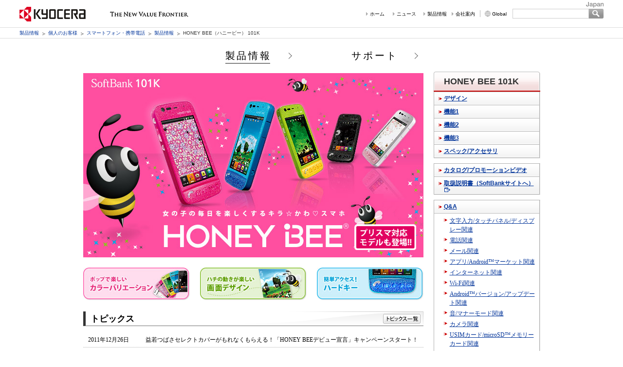

--- FILE ---
content_type: text/html
request_url: https://www.kyocera.co.jp/prdct/telecom/consumer/lineup/101k/
body_size: 4838
content:
<?xml version="1.0" encoding="UTF-8"?>
<!DOCTYPE html PUBLIC "-//W3C//DTD XHTML 1.0 Transitional//EN" "http://www.w3.org/TR/xhtml1/DTD/xhtml1-transitional.dtd">
<html xml:lang="ja" xmlns="http://www.w3.org/1999/xhtml" xmlns:og="http://ogp.me/ns#" xmlns:mixi="http://mixi-platform.com/ns#" lang="ja" dir="ltr"><head>
<meta http-equiv="Content-Type" content="text/html; charset=UTF-8" />
<meta http-equiv="Content-Style-Type" content="text/css" />
<meta http-equiv="Content-Script-Type" content="text/javascript" />

<meta name="DC.Date" content="2016-3-17" />


<link rel="stylesheet" href="/prdct/telecom/consumer/lineup/common/css/media_screen.css" type="text/css" media="screen, tv" />
<link rel="stylesheet" href="/prdct/telecom/consumer/lineup/common/css/media_mobile.css" type="text/css" media="handheld" />
<link rel="stylesheet" href="/prdct/telecom/consumer/lineup/common/css/media_print.css" type="text/css" media="print" />

<!-- #shared -->
<link rel="stylesheet" href="/prdct/telecom/archive/shared/common/css/header_wht.css" type="text/css" />
<link rel="stylesheet" href="/prdct/telecom/archive/shared/common/css/inquiry.css" type="text/css" />
<link rel="stylesheet" href="/prdct/telecom/archive/shared/common/css/inquiry-responsive.css" media="screen and (max-width:767px)" />
<link rel="stylesheet" href="/prdct/telecom/archive/shared/common/css/print.css" type="text/css" media="print" />
<link rel="stylesheet" href="/prdct/telecom/archive/shared/common_s/css/common.css" media="screen and (max-width:767px)" />
<link rel="stylesheet" href="/prdct/telecom/archive/shared/common_s/css/layout.css" media="screen and (max-width:767px)" />
<link rel="stylesheet" href="/prdct/telecom/archive/shared/common_s/css/print.css" media="screen and (max-width:767px)" />
<meta name="apple-mobile-web-app-title" content="京セラ株式会社">
<link rel="shortcut icon" href="/prdct/telecom/archive/shared/common_s/img/favicon.ico" />
<link rel="apple-touch-icon" sizes="192x192" href="/prdct/telecom/archive/shared/common_s/img/apple-touch-icon.png" />
<script src="/prdct/telecom/archive/shared/common_s/js/jquery.js" type="text/javascript"></script>
<script src="/prdct/telecom/archive/shared/common_s/js/common.js" type="text/javascript"></script>
<!-- /#shared -->

<title>HONEY BEE（ハニービー） 101K | スマートフォン（Android スマホ） | 京セラ</title>

<meta name="Description" content="キラキラしたポップでかわいいデザインのAndroidスマートフォン（スマホ）「HONEY BEE 101K」の紹介サイトです。高画質200万画素インカメラ、赤外線、防水性能など女子高生に人気が高い機能を搭載。電話、メール、カメラキー、お気に入りアプリを登録できる「カスタマイズキー」などこだわり満載。本サイトではHONEY BEE 101Kのデザイン/機能/スペック/カタログ/USBドライバなど最新情報を掲載しております。" />
<meta name="Keywords" content="HONEY BEE,ハニービー,101K,SoftBank,京セラ,kyocera,携帯電話,ソフトバンク,スマートフォン,スマホ,Android" />

<script type="text/javascript" src="/prdct/telecom/consumer/lineup/common/js/jquery.js"></script>
<script type="text/javascript" src="/prdct/telecom/consumer/lineup/common/js/jquery_yuga.js"></script>
<script type="text/javascript" src="/prdct/telecom/consumer/lineup/common/js/jquery_flatheights.js"></script>
<script type="text/javascript" src="/prdct/telecom/consumer/lineup/common/js/jquery_common_settings.js"></script>
<script type="text/javascript" src="/prdct/telecom/consumer/lineup/common/js/ac_runactivecontent.js"></script>
<script type="text/javascript" src="/prdct/telecom/consumer/lineup/common/js/mod_set_body_class_smartphone.js"></script>
<script type="text/javascript" src="/prdct/telecom/consumer/lineup/common/js/mod_style_switch_util.js"></script>
<script type="text/javascript" src="/prdct/telecom/consumer/lineup/common/js/mod_slide_util.js"></script>

<meta property="og:type" content="article" />
<meta property="og:image" content="https://www.kyocera.co.jp/prdct/telecom/consumer/lineup/img/101k_appearance_01.jpg" />
<meta property="mixi:image" content="https://www.kyocera.co.jp/prdct/telecom/consumer/lineup/101k/img/top_main-visual.jpg" />

<script type="text/javascript" src="https://apis.google.com/js/plusone.js">
	{lang: 'ja'}
</script>


<script>
(function() {
var s = document.createElement('script');
	s.type = 'text/javascript';
	s.async = true;
	s.src = 'https://www.kyocera.co.jp/data/js/ga_KC-jp.js';
	var x =
document.getElementsByTagName('script')[0];
	x.parentNode.insertBefore(s, x);
	}) ();
</script>
</head>
<body class="kyoceraMobilephone model modelTop" id="101k">

<!-- CommonHeader -->
<!-- #sp-header -->
<div id="sp-head">
<div id="header-sp">
<h1>
<a href="/"><img src="/prdct/telecom/archive/shared/common_s/img/heaer-logo.png" alt="KYOCERA" width="200" height="40"></a>
</h1>
<dl>
<dt>
<img src="/prdct/telecom/archive/shared/common_s/img/header-search_off.png" alt="" width="41" height="42">
</dt>
<dd>
<img src="/prdct/telecom/archive/shared/common_s/img/heaer-menu_off.png" alt="" width="42" height="42">
</dd>
</dl>
</div>
<!-- #keyword -->
<div id="keyword" style="display: none;">
<form id="SS_searchForm" action="https://search.kyocera.co.jp/search" method="get" name="gs">
<ul>
<li class="search-input">
<input type="hidden" value="ZHS4H5NP" name="site">
<input type="hidden" value="UTF-8" name="charset">
<input id="SS_group" type="hidden" value="37" name="group">
<input type="hidden" value="18" name="design">
<input id="search" type="text" name="query" alt="q" maxlength="255" autocomplete="off">
</li>
<li class="search-btn">
<input type="image" value="検索" src="/prdct/telecom/archive/shared/common_s/img/input-search.png" name="btnG"></li>
</ul>
</form>
<p class="close">閉じる</p>
</div>
<!-- /#keyword-->
<!-- #menu -->
<div id="menu" style="display: none;">
<div class="inner">
<ul class="main_list">
<li class="menu_consumer">スマートフォン・携帯電話</li>
<li><a href="/prdct/telecom/consumer/">TOP</a></li>
<li><a href="/prdct/telecom/consumer/lineup/">製品情報</a></li>
<li><a href="/prdct/telecom/consumer/support/">サポート</a></li>
</ul>
</div>
<div class="inner">
<div id="corporate">
<p class="menu_corporate">会社情報</p>
<p class="menu_corporate_button">
<img src="/prdct/telecom/archive/shared/common_s/img/header-menu-inner_off.png" alt="" width="26" height="26">
</p>
</div>
<ul id="hidden_menu" class="list" style="display: none;">
<li><a href="/s/company/index.html">会社案内</a></li>
<li><a href="/s/prdct/index.html">グループ製品情報</a></li>
<li><a href="/s/company/associated_company.html">グループ拠点一覧</a></li>
<li><a href="/s/recruit/recruit.html">採用情報</a></li>
<li><a href="/news/index.html">ニュース</a></li>
</ul>
</div>
</div>
<!-- /#menu-->
</div>
<!-- /#sp-header -->

<div id="wrapper">
<!-- #pc-header -->
<div id="pc-head">
<div id="header" class="clearfix">
<div id="logoArea">

<p><a href="/"><img src="/prdct/telecom/archive/shared/common/img/kt_logo.gif" alt="KYOCERA" width="136" height="30" /></a></p>
<p><img src="/prdct/telecom/archive/shared/common/img/kt_frontier.gif" alt="THE NEW VALUE FRONTIER" width="211" height="30" /></p>

</div>
<div id="headerLink">
<ul class="clearfix">
<li><a href="/">ホーム</a></li>
<li id="link-news"><a href="/news/">ニュース</a></li>
<li id="link-pdt"><a href="/prdct/">製品情報</a></li>
<li id="link_right"><a href="/company/">会社案内</a></li>
<li id="globallink"><a href="https://global.kyocera.com/" target="_blank">Global</a></li>
</ul>
</div>
<div id="common-search">
<form action="https://search.kyocera.co.jp/search" method="get" name="gs" id="SS_searchForm">
<div class="searchbox">
<input type="hidden" name="site" value="ZHS4H5NP" />
<input type="hidden" name="charset" value="UTF-8" />
<input type="hidden" name="group" value="1" id="SS_group" />
<input type="hidden" name="design" value="1" />
<input name="query" type="text" class="searchtextbox" id="SS_searchQuery" value="" alt="q" autocomplete="off">
</div>
<div class="searchbtn">

<input value="検索" type="image" src="/prdct/telecom/archive/shared/common/img/btn_serch.jpg" name="btnG" alt="検索" id="SS_searchSubmit">

</div>
</form>
</div>
</div>

<ul id="topicPath" class="clearfix">
<li><a href="/prdct/">製品情報</a></li>
<li><a href="/prdct/index_personal.html">個人のお客様</a></li>
<li><a href="/prdct/telecom/consumer/">スマートフォン・携帯電話</a></li>
<li><a href="/prdct/telecom/consumer/lineup/">製品情報</a></li>
<li>HONEY BEE（ハニービー） 101K</li>
</ul>
<!-- / header -->

</div>
<!-- /#pc-head -->
<!-- /CommonHeader -->

<!-- #new header -->
<div id="newMenu">
<ul class="container">
<li class="current"><a href="/prdct/telecom/consumer/lineup/">製品情報</a></li>
<li><a href="/prdct/telecom/consumer/support/">サポート</a></li>
</ul>
</div>
<!-- /new header -->

<!-- ContentsArea -->
<div id="document">

<div id="body">
<div id="mainContent">

<div class="hidden">
<h1>HONEY BEE 101K<img src="/prdct/telecom/consumer/lineup/common/img/icon_clip_l_softbank.gif" width="103" height="19" alt="SoftBank ロゴ" class="clip" /></h1>
</div>


<div class="forScreen">
<p class="flat"><img src="img/top_main-visual.jpg" width="699" height="378" usemap="#mainVisual" alt="HONEY BEE 101K" class="image-fix"/></p>
<!-- /forScreen --></div>
<p class="forMobile ct"><img src="img/top_main-visual_s.jpg" width="230" height="138" alt="HONEY BEE 101K" /></p>

<div class="multiColumn3 ct">
<div class="column first">
<p><a href="design/index.html#colors"><img src="img/top_bnr_colors.jpg" width="219" height="67" alt="ポップで楽しいカラーバリエーション" class="btn" /></a></p>
<!-- /column --></div>
<div class="column">
<p><a href="design/index.html#screen"><img src="img/top_bnr_screen.jpg" width="219" height="67" alt="ハチの動きが楽しい画面デザイン" class="btn" /></a></p>
<!-- /column --></div>
<div class="column">
<p><a href="function1/index.html#hardkey"><img src="img/top_bnr_hardkey.jpg" width="219" height="67" alt="簡単アクセスハードキー" class="btn" /></a></p>
<!-- /column --></div>
<!-- /multiColumn3 --></div>


<div class="articles">
<h2>トピックス</h2>

<dl class="articlesIndex compact">
<dt>2011年12月26日</dt>
<dd class="link">
 益若つばさセレクトカバーがもれなくもらえる！「HONEY BEEデビュー宣言」キャンペーンスタート！
</dd>
</dl>

<dl class="articlesIndex compact">
<dt>2011年12月26日</dt>
<dd class="link">
益若つばさとファッション誌に載れちゃう！「モデル体験」応募スタート！
</dd>
</dl>

<dl class="articlesIndex compact">
<dt>2011年09月29日</dt>
<dd class="link">
<a href="/prdct/telecom/consumer/lineup/101k/">女の子の毎日を楽しくする キラ☆かわ&#x2661; スマホ「HONEY BEE 101K」登場！</a>
</dd>
</dl>

<ul class="articlesMenu compact">
<li><a href="/prdct/telecom/consumer/lineup/101k/topics/"><img src="../common/img/btn_link_topics.gif" width="79" height="22" alt="トピックス一覧" class="btn" /></a></li>
</ul>

<!-- /articles --></div>


<div class="articles">
<h2>サポート情報</h2>

<dl class="articlesIndex compact">
<dt>2016年03月17日</dt>
<dd class="link">
<a href="http://www.softbank.jp/mobile/info/personal/software/20160317-01/" target="_blank" class="icon external">
「HONEY BEE&reg; 101K」ソフトウェア更新のお知らせ（ソフトバンクサイトへ）</a></dd>
</dl>

<dl class="articlesIndex compact">
<dt>2013年08月06日</dt>
<dd class="link">
  <a href="http://www.softbank.jp/mobile/info/personal/software/20130726-01/" target="_blank" class="icon external">
  「HONEY BEE&reg; 101K」ソフトウェア更新のお知らせ（ソフトバンクサイトへ）</a></dd>
</dl>

<dl class="articlesIndex compact">
<dt>2013年03月28日</dt>
<dd class="link">
  <a href="http://www.softbank.jp/scripts/japanese/information/fota/detail.jsp?id=20130319134207407" target="_blank" class="icon external">
  「HONEY BEE&reg; 101K」ソフトウェア更新のお知らせ（ソフトバンクサイトへ）</a></dd>
</dl>

<ul class="articlesMenu compact">
<li><a href="/prdct/telecom/consumer/lineup/101k/support/"><img src="../common/img/btn_link_support.gif" width="90" height="22" alt="サポート情報一覧" class="btn" /></a></li>
</ul>

<!-- /articles --></div>


<!-- /mainContent --></div>

<div id="reference">
<div id="seconderyMenu">
<dl>

<dt class="current"><em>HONEY BEE 101K</em></dt>

<dd>

<ul class="main">
<li><div><a href="/prdct/telecom/consumer/lineup/101k/design/index.html">デザイン</a></div></li>
<li><div><a href="/prdct/telecom/consumer/lineup/101k/function1/index.html">機能1</a></div></li>
<li><div><a href="/prdct/telecom/consumer/lineup/101k/function2/index.html">機能2</a></div></li>
<li><div><a href="/prdct/telecom/consumer/lineup/101k/function3/index.html">機能3</a></div></li>
<li><div><a href="/prdct/telecom/consumer/lineup/101k/spec/index.html">スペック/アクセサリ</a></div></li>
</ul>

<ul class="support">
<li><div><a href="/prdct/telecom/consumer/lineup/101k/catalog/index.html">カタログ/プロモーションビデオ</a></div></li>
<li><div><a href="http://www.softbank.jp/mobile/support/product/101k/download/" target="_blank" class="icon external">取扱説明書（SoftBankサイトへ）</a></div></li>
<!--<li><div><a href="http://sp.softbankselection.jp/101k/" target="_blank" class="icon external">ソフトバンクアクセサリ</a></div></li>-->
</ul>

<ul class="faq">
<li><div><a href="/prdct/telecom/consumer/lineup/101k/faq/index.html">Q&amp;A</a></div>
<ul>
<li><a href="/prdct/telecom/consumer/lineup/101k/faq/index01.html">文字入力/タッチパネル/ディスプレー関連</a></li>
<li><a href="/prdct/telecom/consumer/lineup/101k/faq/index02.html">電話関連</a></li>
<li><a href="/prdct/telecom/consumer/lineup/101k/faq/index03.html">メール関連</a></li>
<li><a href="/prdct/telecom/consumer/lineup/101k/faq/index04.html">アプリ/Android&trade;マーケット関連</a></li>
<li><a href="/prdct/telecom/consumer/lineup/101k/faq/index05.html">インターネット関連</a></li>
<li><a href="/prdct/telecom/consumer/lineup/101k/faq/index06.html">Wi-Fi関連</a></li>
<li><a href="/prdct/telecom/consumer/lineup/101k/faq/index07.html">Android&trade;バージョン/アップデート関連</a></li>
<li><a href="/prdct/telecom/consumer/lineup/101k/faq/index08.html">音/マナーモード関連</a></li>
<li><a href="/prdct/telecom/consumer/lineup/101k/faq/index09.html">カメラ関連</a></li>
<li><a href="/prdct/telecom/consumer/lineup/101k/faq/index10.html">USIMカード/microSD&trade;メモリーカード関連</a></li>
<li><a href="/prdct/telecom/consumer/lineup/101k/faq/index11.html">セキュリティ/ウィルス関連</a></li>
<li><a href="/prdct/telecom/consumer/lineup/101k/faq/index12.html">電池関連</a></li>
<li><a href="/prdct/telecom/consumer/lineup/101k/faq/index13.html">Bluetooth&reg;/赤外線通信関連</a></li>
<li><a href="/prdct/telecom/consumer/lineup/101k/faq/index14.html">GPS/電波/国際ローミング/バイリンガル関連</a></li>
<li><a href="/prdct/telecom/consumer/lineup/101k/faq/index99.html">その他</a></li>
</ul>
</li>
</ul>

<ul class="developers">
<li><div class="nonLink"><span>開発者向け情報</span></div>
<ul>
<li><div><a href="/prdct/telecom/consumer/lineup/101k/developers/index.html">ADB用USBドライバ</a></div></li>
<li><div><a href="http://android-dev.kyocera.co.jp/source/" target="_blank" class="icon external">ソースコード</a></div></li>
</ul>
</li>
</ul>


</dd>
</dl>
<!-- /seconderyMenu --></div>


<!-- /reference --></div>
<!-- /body --></div>

<div id="toTop">
<p class="link"><a href="#document">このページの先頭へ</a></p>
<!-- /toTop --></div>
<!-- /document --></div>
<!-- /ContentsArea -->

</div>
<!-- / wrapper -->

<!-- CommonFooter / -->
<div id="footer-area">
<!-- #sp-foot -->
<div id="sp-foot">
<div id="footer-link">
<div class="footer-menu">
<p class="other_wrap__title">スマートフォン・携帯電話</p>
</div>
<ul class="pagelist">
<li><a href="/prdct/telecom/consumer/lineup/">製品情報</a></li>
<li><a href="/prdct/telecom/consumer/support/" class="odd">サポート</a></li>
</ul>
<ul class="pagelist2">
<li><a href="/inquiry/">お問い合わせ</a></li>
<li><a href="/s/legal/">ご利用規約</a></li>
<li><a href="/s/privacy/">プライバシー</a></li>
</ul>
<p class="page-top"><a href="#header-sp">ページのTOPへ</a></p>
</div>
<div id="footer">&copy; KYOCERA Corporation</div>
</div>
<!-- /#sp-foot -->

<!-- #pc-foot -->
<div id="pc-foot">

<div id="footerWrapper">
<div id="footer-inn">
<ul id="topicPath-Footer" class="clearfix">
<li><a href="/prdct/">製品情報</a></li>
<li><a href="/prdct/index_personal.html">個人のお客様</a></li>
<li><a href="/prdct/telecom/consumer/">スマートフォン・携帯電話</a></li>
<li><a href="/prdct/telecom/consumer/lineup/">製品情報</a></li>
<li>HONEY BEE（ハニービー） 101K</li>
</ul>

<div class="footernavi-bg">
<div class="footernavi">
<ul>
<li><a href="/inquiry/">お問い合わせ</a></li>
<li><a href="/legal/">ご利用規約</a></li>
<li><a href="/privacy/">プライバシー</a></li>
<li><a href="/sitemap/">サイトマップ</a></li>
</ul>
<address>&copy; KYOCERA Corporation</address>
</div><!-- /footer navi -->
</div>

</div>
</div>
</div>
<!-- /#pc-foot -->
</div>
<!-- /#CommonFooter -->


<script type="text/javascript">
if (location .protocol == "https:") {
document.write(unescape('%3Cscript src="https://ssl.syncsearch.jp/common/js/suggest-2.0.js" type="text/javascript"%3E%3C/script%3E'));
} else {
document.write(unescape('%3Cscript src="http://pro.syncsearch.jp/common/js/suggest-2.0.js" type="text/javascript"%3E%3C/script%3E'));
}
</script>
<script type="text/javascript">
SYNCSEARCH_SITE="ZHS4H5NP";
SYNCSEARCH_GROUP="1";
SYNCSEARCH_GROUP1="1";
</script>
</body>
</html>


--- FILE ---
content_type: text/css
request_url: https://www.kyocera.co.jp/prdct/telecom/consumer/lineup/common/css/media_screen.css
body_size: -19
content:
@charset "EUC-JP";

@import url(base_flat.css);
@import url(base_screen.css);
@import url(base_smartphone.css);


--- FILE ---
content_type: text/css
request_url: https://www.kyocera.co.jp/prdct/telecom/archive/shared/common/css/header_wht.css
body_size: 1771
content:
@charset "UTF-8";

@media screen and (min-width: 768px) {
/* reset css
-----------------------------------------------------------------*/

#pc-head p {
padding:0;
margin:0;
}

/*#pc-head body,div,dl,dt,dd,ul,ol,li,p,h1,h2,h3,h4,h5,h6,pre,
form,fieldset,input,textarea,p,blockquote{
padding:0;
margin:0;
}*/

/*table{
border-collapse: collapse;
border-spacing:0;
}*/
#pc-head fieldset,img{
border:0;
}
#pc-head address,caption,cite,code,dfn,strong,th,var{
font-weight:normal;
font-style:normal;
}
#pc-head ul{
margin:0;
list-style:none;
}
#pc-head caption,th{
text-align:left;
}
#pc-head q:before,q:after{
content:'';
}
#pc-head abbr,acronym{
border:0;
}
#pc-head img{
vertical-align: bottom;
}
#pc-head input, select, textarea{
font-size:100%;
font-family:inherit;
}

#pc-foot p{
padding:0;
margin:0;
}
/*#pc-foot body,div,dl,dt,dd,ul,ol,li,p,h1,h2,h3,h4,h5,h6,pre,
form,fieldset,input,textarea,p,blockquote{
padding:0;
margin:0;
}*/
#pc-foot fieldset,img{
border:0;
}
#pc-foot address,caption,cite,code,dfn,strong,th,var{
font-weight:normal;
font-style:normal;
}
#pc-foot ul{
margin:0;
list-style:none;
}
#pc-foot caption,th{
text-align:left;
}
#pc-foot q:before,q:after{
content:'';
}
#pc-foot abbr,acronym{
border:0;
}
#pc-foot img{
vertical-align: bottom;
}
#pc-foot input, select, textarea{
font-size:100%;
font-family:inherit;
}

/* base
-----------------------------------------------------------------*/
body {
background:url(/prdct/telecom/archive/shared/common/img/body_bg.gif) repeat-x #fff;

}

/* clearfix
-----------------------------------------------------------------*/
.clearfix {
display:inline-block;
}
.clearfix:after {
content:".";
display:block;
height:0;
clear:both;
visibility:hidden;
}
* html .clearfix {
height:1%;
}
.clearfix {
display:block;
}


/* Wrapper
-----------------------------------------------------------------*/
#pc-head {
  line-height: 120%;
  color: #333333;
  margin:0;
  padding:0;
  background:url(/prdct/telecom/archive/shared/common/img/body_bg.gif) repeat-x #fff;
  text-align:inherit;
  font-family: "游ゴシック", YuGothic, "ヒラギノ角ゴ Pro", "Hiragino Kaku Gothic Pro", "メイリオ", "Meiryo", sans-serif;
  margin: 0 auto;
  width: 1200px;
}

/***** link ******/
#pc-head a:link { color: #00349a; text-decoration:none; }
#pc-head a:visited { color: #00349a; text-decoration:none; }
#pc-head a:hover { color: #00349a; text-decoration:underline; }

#header{
background:url(/prdct/telecom/archive/shared/common/img/kt_coutnry.gif) no-repeat right 4px;
padding:14px 0 0 0px;
position:relative;
width:1200px;
height:43px;
height:56px\9;
}

#logoArea{
float:left;
display:inline;
margin-right:349px;
width:347px;
}

#logoArea p{
float:left;
display:inline;
}

#logoArea img {
margin: 0;
padding: 0;
}


#header ul li a:link { font-size:80%; text-decoration:none; }
#header ul li a:visited { font-size:80%; text-decoration:none; }
#header ul li a:hover { font-size:80%; text-decoration:underline; }
#header ul li a.current { font-size:80%; text-decoration:none; }


#header #headerLink{
float:left;
display:inline;
margin-top:4px;
margin-top:5px\9;
width:306px;
text-align: right;
}

#header #headerLink ul{
margin:0;
padding: 0;
}

#header #headerLink li{
display:inline;
background:url(/prdct/telecom/archive/shared/common/img/head_arrow.gif) no-repeat left center;
background:url(/prdct/telecom/archive/shared/common/img/head_arrow.gif) no-repeat left 6px\9;
margin:0 14px 0 0;
margin:0 18px 0 0\9;
padding:0 0 0 8px;
font-size:12px;
color:#b7b7b7;
letter-spacing:0;
}

*html #headerLink li{
display:inline;
zoom:1;
}

*:first-child+html li{ /* IE 7 */
display:inline;
zoom:1;
}

#header #headerLink li a{
color:#000;
}

#headerLink li#link-news{
margin:0 12px 0 0;
margin:0 15px 0 0\9;
}

#headerLink li#link-pdt{
margin:0 7px 0 0;
margin:0 12px 0 0\9;
}

#headerLink li#link_right{
border-right:1px solid #b7b7b7;
padding:0 10px 0 8px;
margin:0;
line-height:1.1\9;
background:url(/prdct/telecom/archive/shared/common/img/head_arrow.gif) no-repeat left 3px\9;
}

#headerLink li#globallink{
background:url(/prdct/telecom/archive/shared/common/img/kt_ico_gsite.gif) no-repeat left center;
background:url(/prdct/telecom/archive/shared/common/img/kt_ico_gsite.gif) no-repeat left 4px\9;
margin:0 0 0 6px;
margin:0 0 0 10px\9;
padding:0 1px 0 15px;
}

#headerLink ul li a:link { text-decoration:none; }
#headerLink ul li a:visited {  text-decoration:none; }
#headerLink ul li a:hover {  text-decoration:underline; }
#headerLink ul li a.current {  text-decoration:none; }






/* Serach Box
-----------------------------------------------------------------*/

#common-search{
float:right;
margin:4px 0 0;
overflow:hidden;
}

#header .searchbox {
float: left;
height: 20px;
margin:0;
padding:0;
}

#header .searchbtn {
float: left;
height: 20px;
margin:0;
padding:0;
}

#header .searchtextbox {
font-size: 80%;
margin: 0;
padding: 0 0 0 4px;
float: left;
height: 18px;
height: 20px\9;
width: 151px;
border: solid 1px #ccc;
}

#topicPath{
clear:left;
padding:0 0 0 0px;
padding:5px 0 0 3px\9;
height:22px;
height:17px\9;
line-height:22px;
line-height:1\9;
font-size:10px;
text-align:left;
}

#topicPath li{
margin:0;
padding: 0;
display: inline;
}

#topicPath li a{
padding-right: 13px;
margin-right:3px;
background: url(/prdct/telecom/archive/shared/common/img/topicpath.gif) no-repeat right 5px;
}


/* footer
-----------------------------------------------------------------*/
#footerWrapper{
line-height: 120%;
color: #333333;
margin:0;
padding:0;
text-align:inherit;
font-family: "游ゴシック",YuGothic,"ヒラギノ角ゴ Pro","Hiragino Kaku Gothic Pro","メイリオ","Meiryo",sans-serif;
background:url(/prdct/telecom/archive/shared/common/img/footer-bg.gif) repeat-x;
width:100%;
margin-top: 50px;
overflow:hidden;
/zoom:1;
}

#footer-inn{
width:1200px;
margin:0 auto;
padding:0 14px;
}

.footernavi-bg {
background: none repeat scroll 0 0 #666666;
height: 22px;
overflow: hidden;
/zoom:1;
}

#topicPath-Footer {
clear:left;
padding:0 0 0 3px;
height:28px;
line-height:28px;
font-size:10px;
text-align:left;
}

#topicPath-Footer li{
margin:0;
padding: 0;
display: inline;
}

#topicPath-Footer li a{
padding-right: 13px;
margin-right:1px;
background: url(/prdct/telecom/archive/shared/common/img/topicpath.gif) no-repeat right center;
}

/***** link ******/
#topicPath-Footer li a:link { color: #00349a; text-decoration:none; }
#topicPath-Footer li a:visited { color: #00349a; text-decoration:none; }
#topicPath-Footer li a:hover { color: #00349a; text-decoration:underline; }

.footernavi {
background-color: #666666;
margin: 0;
overflow: hidden;
padding: 0 13px 0 0;
vertical-align: middle;
width: 1187px;
line-height: 22px;
}


.footernavi ul{
float: left;
display: inline;
}

.footernavi ul li{
display: inline;
font-size: 12px;
color:#fff;
margin: 0 15px 0 0;
padding: 0;
}

.footernavi ul li a{
color:#fff;
}

.footernavi ul li a:link,
.footernavi ul li a:visited,
.footernavi ul li a:active{
color:#fff;
text-decoration: none;
}

.footernavi ul li a:hover{
color:#fff;
text-decoration: underline;
}

address{
font-size: 10px;
color:#fff;
text-align: right;
}

}


--- FILE ---
content_type: text/css
request_url: https://www.kyocera.co.jp/prdct/telecom/archive/shared/common/css/inquiry.css
body_size: 380
content:
@charset "UTF-8";
/* CSS Document */


 .clearfix:after{content:".";display:block;height:0;clear:both;visibility:hidden}.clearfix{min-height:1px;display:inline-table}*:first-child+html .clearfix{zoom:1}* html .clearfix{height:1%}.clearfix{display:block}

.sp-area,#sp-head,#sp-foot{display: none;}
body{-webkit-print-color-adjust: exact;}
.x1{text-align: left !important;}
.x2{text-align: center !important;}
.x3{text-align: right !important;}
.f1{float: left;}
.f2{float: right;}
.pc-display{display: inline;}
.sp-display{display: none;}



#header #headerLink li{
	background-position-y: 2px\9;
	line-height: 21.2px;
	margin-right: 14px\9;
}
#headerLink li#link-news{
	margin-right: 12px\9;
}
#headerLink li#link-pdt{
	margin-right: 8px\9;
}
#headerLink li#link_right{
	margin-right: 0px\9;
}
#headerLink li#globallink{
	background-position-y: 0px\9;
	margin-left: 7px\9;
	margin-right: 0\9;
}
#header .searchtextbox{
	height: 16px\9;
	padding-left: 0\9;
}







--- FILE ---
content_type: text/css
request_url: https://www.kyocera.co.jp/prdct/telecom/consumer/lineup/common/css/base_flat.css
body_size: 515
content:
@charset "EUC-JP";

/* -----------------------------------------------
              Element Formatting
   ----------------------------------------------- */

/* ========== block level elements ========== */

html, body,
h1, h2, h3, h4, h5, h6,
div, p,
pre, blockquote,
ul, ol, li, dl,dt,dd,
address,
form, iframe
	{
	display: block;
	font-style: normal;
	font-weight: normal;
	line-height: inherit;
	margin: 0;
	padding: 0;
	pause: 0;
	text-align: inherit;
	text-decoration: none;
	}

li
	{
	display: list-item;
	}

table
	{
	display: table;
	}

tr,
td
	{
	font-style: normal;
	font-weight: normal;
	margin: 0;
	padding: 0;
	}

hr
	{
	display: none;
	}

iframe
	{
	border: none;
	}


/* ========== inline level elements ========== */

a, img, span,
em, strong, dfn,
big, small, sub, sup,
iframe, label, object,
abbr, acronym, dfn, code, kbd, samp, var
cite, q, 
bdo, ruby
	{
	display: inline;
	font-weight: inherit;
	font-style: inherit;
	line-height: inherit;
	margin: 0;
	padding: 0;
	pause: inherit;
	text-align: inherit;
	text-decoration: inherit;
	}

em, dfn
	{
	font-style: normal;
	}

/* ========== form ========== */

input,
select,
textarea,
button
	{
	font-size: inherit;
	line-height: inherit;
	pause: 0 0 0.25s;
	vertical-align: middle;
	}

input.text,
input.password,
textarea,
select
	{
	color: inherit;
	border: 1px solid #ccc;
	padding: 1px 2px;
	}

input.password
	{
	font-size: 100%;
	}

input.checkbox,
input.radio
	{
	vertical-align: middle;
	margin: 0 0.25em 0 0;
	}

optgroup
	{
	font-style: normal;
	font-weight: bold;
	}

button
	{
	cursor: pointer;
	}

fieldset
	{
	border: none;
	margin: 0;
	padding: 0;
	}


--- FILE ---
content_type: text/css
request_url: https://www.kyocera.co.jp/prdct/telecom/consumer/lineup/common/css/base_screen.css
body_size: 7003
content:
@charset "UTF-8";

/* -----------------------------------------------
              Element Base Style
   ----------------------------------------------- */

html
	{
	overflow: scroll;
	}

body
	{
	background: #ffffff;
/*	font-family: sans-serif; */
	font-size: 75%;
	line-height: 1.5;
	*text-align: center;
	_background-image: none;
	}


/* ========== link ========== */

a
	{
	text-decoration: underline;
	}

a:link
	{
	color: #003399;
	}

a:visited
	{
	color: #660099;
	}

a:hover,
a:active,
a:focus,
.hover a
	{
	color: #cc0000;
	}


/* ========== image ========== */

img
	{
	border: 0;
	vertical-align: bottom;
	}

p img
	{
	margin: 3px 0;
	}

	

/* ========== heading ========== */

#mainContent h1,
#mainContent h2,
#mainContent h3,
#mainContent h4,
#mainContent h5,
#mainContent h6
	{
	line-height: 1.25
	}

#mainContent h1
	{
	background: #ffffff url(/prdct/telecom/consumer/lineup/common/img/parts_01.gif) right top no-repeat;
	border-bottom: #717171 solid 1px;
	border-left: #333333 solid 5px;
	font-size: 200%;
	line-height: 1;
	margin-bottom: 20px;
	padding: 12px 20px 14px 15px;
	position: relative;
	}

#mainContent h1 img
	{
	margin-bottom: 2px;
	}

body.home #mainContent h1
	{
	margin-top: 20px;
	}

body.model #mainContent h1
	{
	padding-top: 5px;
	padding-bottom: 5px;
	}

body.modelTop #mainContent h1
	{
	padding-top: 12px;
	padding-bottom: 14px;
	}

body.model #mainContent h1 small
	{
	display: block;
	font-size: 50%;
	margin-bottom: 4px;
	}

#mainContent h2
	{
	background: #ffffff url(/prdct/telecom/consumer/lineup/common/img/parts_02.gif) right top no-repeat;
	border-bottom: #717171 solid 1px;
	border-left: #333333 solid 5px;
	font-size: 150%;
	margin-top: 20px;
	padding: 1px 10px 3px;
	position: relative;
	*background-position: right 2px;
	*padding-top: 6px;
	*padding-bottom: 4px;
	}

#mainContent h2 img
	{
	margin: 5px 0;
	*margin-top: 0;
	}

#mainContent h3
	{
	border-bottom: #999999 solid 1px;
	font-size: 133.33%;
	margin-top: 20px;
	padding: 0 0 3px;
	}

#mainContent h3 img
	{
	margin-bottom: 4px;
	}

#mainContent h4
	{
	font-size: 116.67%;
	margin-top: 20px;
	}

#mainContent h5,
#mainContent h6
	{
	font-size: 100%;
	margin-top: 20px;
	}

	
/* ========== new design heading ========== */


#newMenu {
    margin: 0 auto;
	text-align:center;
	padding:0;
	font-family: "游ゴシック",YuGothic,"ヒラギノ角ゴ Pro","Hiragino Kaku Gothic Pro","メイリオ","Meiryo",sans-serif;
}

#newMenu{
	width:535px;
	margin: 0 auto;
/*border:1px solid #FF0000;*/
}

#newMenu ul {
	margin:0;
	}

#newMenu ul li {

	text-align:center;
	margin:0 auto;
	list-style: none;	
}

#newMenu ul li  a{
	text-decoration: none;
    color: inherit;
    font-size: 166%;
    letter-spacing: 0.2em;
	text-decoration: none;
	list-style: none;		
	float:left;
	padding: 12px 40px 16px 54px;
	margin:0 34px 0 36px;
/*border:1px solid #FF0000;*/
	}

	
#newMenu ul li  a::before{
	position: relative;
    right: 0px;
	left:126px;
    top: 19px;
    bottom: 0;
	margin: 0;
    content: "";
    display: block;
    width: 8px;
    height: 8px;
    border-top: 1px solid #676767;
    border-right: 1px solid #676767;
    -webkit-transform: rotate(45deg);
    -ms-transform: rotate(45deg);
    transform: rotate(45deg);	
}

#newMenu ul li a:hover {
	text-decoration: none;
}
#newMenu ul li a:hover:after,
#newMenu ul li.current a:after {
	position: relative;
	left: 0;
	bottom: 30%;
	margin:0;
	padding:0;
	content: "";
	display: block;
	width: 4.645em;
	border-top: 2px solid #838383;
}

/* ========== block-level elements ========== */

p,
ul, ol, dl,
table, blockquote
	{
	margin-top: 15px;
	}

li
	{
	margin: 5px 0 0 30px;
	}

ul.li
	{
	list-style: disc;
	}

dd
	{
	padding-left: 30px;
	}

dt
	{
	font-weight: bold;
	margin-top: 9px;
	}

blockquote
	{
	border: #cccccc solid 2px;
	padding: 7px 9px 5px;
	}

blockquote[cite]:after,
blockquote[title]:after
	{
	border-top: #999999 dotted 1px;
	content: "��ŵ : " attr(cite);
	display: block;
	margin-top: 7px;
	padding-top: 4px;
	}

blockquote[title]:after
	{
	content: "��ŵ : " attr(title);
	}

/* ----- form ----- */

input[type="radio"],
input[type="checkbox"],
input[type="text"],
input[type="password"],
input[type="file"],
select,
textarea
	{
	border: #9c9c9c solid 1px;
	}

input[type="text"],
input[type="password"],
textarea
	{
	width: 65%;
	}

/* ----- table ----- */

table,
table th,
table td
	{
	border-color: #b0b0b0;
	border-style: solid;
	}

table
	{
	border-width: 0 1px 1px 0;
	border-collapse: collapse;
	width: 100%;
	_width: auto;
	}

table th,
table td
	{
	border-width: 1px 0 0 1px;
	padding: 6px 10px 3px;
	text-align: left;
	vertical-align: top;
	}

table th
	{
	background: #f5f5f5;
	}

table td
	{
	background: #ffffff;
	}

table thead th
	{
	background: #e1e1e1;
	}

table tfoot tr:first-child th,
table tfoot tr:first-child td
	{
	border-top-width: 2px;
	}

/* ----- form table ----- */

table.form th,
table.form td
	{
	padding-top: 9px;
	padding-bottom: 9px;
	}

table.form > tbody > tr > th,
table.form > tbody > tr > td
	{
	border-top: #999999 dotted 1px;
	}

table.form > tbody > tr:first-child > th,
table.form > tbody > tr:first-child > td
	{
	border-top: #b0b0b0 solid 1px;
	}

table.form th
	{
	width: 199px;
	}

table.form p,
table.form ul
table.form ol,
table.form dl,
table.form dt
	{
	margin-top: 10px;
	}

table.form input[type="text"],
table.form input[type="password"],
table.form input[type="file"],
table.form select,
table.form textarea
	{
	margin-top: 5px;
	}


/* -----------------------------------------------
              General Classes
   ----------------------------------------------- */

/* ========== ignore ========== */

.hidden,
.forMobile
	{
	display: none;
	}


/* ========== alignment ========== */

img.lt { float: left; margin-right: 21px; }
.lt { text-align: left; }

img.rt { float: right; margin-left: 21px; }
.rt { text-align: right; }

.ct { text-align: center; }

/*
img + img { margin-left: 20px; }
*/


/* ========== compact ========== */

/* ----- flat ------ */

.flat
	{
	margin-top: 0 !important;
	}

ul.compact .flat li
	{
	margin-left: 0 !important;
	}

/* ----- plain ------ */

#mainContent .plain
	{
	background-color: transparent;
	background-image: none;
	border: none;
	color: inherit;
	font-weight: normal;
	list-style: none;
	margin-right: 0;
	margin-left: 0;
	padding: 0;
	}

#mainContent .plain > li,
#mainContent .plain > dt,
#mainContent .plain > dd
	{
	background-color: transparent;
	background-image: none;
	border: none;
	color: inherit;
	font-weight: normal;
	list-style: none;
	margin-right: 0;
	margin-left: 0;
	padding: 0;
	}

/* ----- p.compact ------ */

p.compact
	{
	margin-top: 5px;
	}

/* ----- ul.compact ------ */

ul.compact li
	{
	display: inline;
	margin: 0;
	_margin-right: 5px;
	}

ul.compact li:first-child
	{
	margin-left: 0;
	}

ul.compact li + li
	{
	margin-left: 5px;
	}

/* ----- dl.compact ------ */

dl.compact
	{
	border-bottom: #ababab dotted 1px;
	*border-bottom: none;
	margin-top: 10px;
	_clear: both;
	}

dl.compact > dt
	{
	clear: both;
	float: left;
	margin: 0;
	padding: 9px 10px 6px 10px;
	width: 169px;
	}

dl.compact > dd
	{
	border-bottom: none;
	margin: 0 0 0 189px;
	padding: 9px 0 6px 10px;
	}

dl.compact > dt,
dl.compact > dd
	{
	border-top: #ababab dotted 1px;
	*border-top: none;
	}

dl.compact > dt:first-child,
dl.compact > dt:first-child + dd
	{
	border-top: none;
	}


/* ========== link ========== */

#mainContent h1 a,
#mainContent h2 a,
#mainContent h3 a,
#mainContent h4 a,
#mainContent h5 a,
#mainContent h6 a,
#seconderyMenu a,
ul.link li a,
ul.link li.nonLink,
dl.link dt a,
dl.link dt.nonLink,
p.link a,
dd.link a,
th.link a,
td.link a,
#toTop a,
.toToc a
	{
	background: url(/prdct/telecom/consumer/lineup/common/img/icon_link_forward.gif) left 0.25em no-repeat;
	padding-left: 12px;
/*	_text-indent: 0;
	_zoom: 1; */
	}

#mainContent h2 a { background-position: left 0.5em; }
#mainContent h3 a,
#mainContent h4 a { background-position: left 0.4em; }
#mainContent h5 a,
#mainContent h6 a { background-position: left 0.3em; }

#toc li a,
#toc dd a,
.toc ul.link li a,
.toc dd a { background-image: url(/prdct/telecom/consumer/lineup/common/img/icon_link_downward.gif); }
#toTop a,
p.toToc a { background-image: url(/prdct/telecom/consumer/lineup/common/img/icon_link_upward.gif); }

/* ----- link ----- */

p.link,
dd.link,
ul.link li,
dl.link dt
	{
	padding-left: 12px;
	text-indent: -12px;
	}

ul.link li
	{
	list-style: none;
	margin-left: 0;
	}

ul.link.compact li
	{
	padding-left: 0;
	text-indent: 0;
	}

ul.link.compact li a
	{
	_background-position: left 0.35em;
	}

ul.link li.nonLink
	{
	text-indent: 0;
	}

dl.link dt
	{
	padding-left: 12px;
	text-indent: -12px;
	}

/* ----- icon ----- */

a.icon:after
	{
	content: url(/prdct/telecom/consumer/lineup/common/img/icon_link_file.gif);
	margin: 0 1px;
	}

a.icon.external:after { content: url(/prdct/telecom/consumer/lineup/common/img/icon_link_new-window.gif); }
a.icon.pdf:after      { content: url(/prdct/telecom/consumer/lineup/common/img/icon_link_pdf.gif); }

img.icon
	{
	margin: 0 3px;
	}

img.btn.image
	{
	margin-right: 5px;
	}


/* ========== clip ========== */

#mainContent h1 img.clip
	{
	margin: 0 !important;
	position: absolute;
	right: 15px;
	bottom: 12px;
	_top: 26px;
	_right: 36px;
	}

body.model #mainContent h1
	{
	padding-right: 153px;
	}

body.model #mainContent h1 img.clip
	{
	_right: 10px;
	}


#mainContent h2 img.clip
	{
	margin: 0;
	position: absolute;
	right: 7px;
	bottom: 7px;
	_display: none;
	}


/* -----------------------------------------------
              Structure
   ----------------------------------------------- */

/* ========== base ========== */

#document
	{
	background-color: #fff;
	margin: 0 auto;
	padding: 0 10px;
	width: 981px;
/**	_background-image: url(/prdct/telecom/consumer/lineup/common/img/base_structure_document.gif);**/
	*text-align: left;
	clear:both;
	}

#body,
#footer
	{
	padding: 0 21px;
	_width: 981px;
	}


/* ----- body ----- */

#body
	{
	margin-top: 20px;
	margin-bottom: 15px;
	padding-bottom: 10px;
	}

body.home #mainContent,
body.model #mainContent
	{
	float: left;
	width: 699px;
	}

body.home #reference,
body.model #reference
	{
	float: right;
	width: 219px;
	}

/* ----- toTop ----- */

#toTop
	{
	background: url(/prdct/telecom/consumer/lineup/common/img/base_structure_to-top.gif) left top no-repeat;
	border-bottom: #cccccc solid 1px;
	clear: both;
	margin: 0 21px;
	padding: 0 1px;
	_width: 939px;
	}

#toTop p
	{
	background: url(/prdct/telecom/consumer/lineup/common/img/parts_08.gif) left bottom repeat-x;
	border-bottom: #b0b0b0 solid 1px;
	margin: 0;
	padding: 5px 6px 3px;
	}

/* ----- footer ----- */

#footer
	{
	padding-bottom: 20px;
	position: relative;
	}

#footer .styleSwitch
	{
	display: none;
	}

#footer address
	{
	position: absolute;
		top: 10px;
		right: 21px;
	}


/* ========== menu ========== */
/* ----- primaryMenu ----- */

#primaryMenu
	{
	margin-top: 18px;
	text-align: left;
	}

#primaryMenu ul,
#primaryMenu li
	{
	list-style: none;
	margin: 0;
	padding: 0;
	}

#primaryMenu li
	{
	float: left;
	text-align: center;
	}

#primaryMenu li .smartphone
	{
	display:none;
	}

#primaryMenu li div a
	{
	background: url(/prdct/telecom/consumer/lineup/common/img/menu_pri_bg.gif) left top no-repeat;
	display: block;
	_width: 100%;
	_height: 100%;
	}

#primaryMenu li div a img
	{
	margin: 21px 0 20px;
	}


#primaryMenu li div.home a      { width: 188px; }
#primaryMenu li div.products a  { width: 188px; background-position: -188px   0px;  }
#primaryMenu li div.download a  { width: 188px; background-position: -376px   0px; }
#primaryMenu li div.qa a        { width: 188px; background-position: -564px   0px; }
#primaryMenu li div.inquiry a   { width: 187px; background-position: -752px   0px; }

body.home #primaryMenu li div.home a,
#primaryMenu li div.home a:hover,
#primaryMenu li div.home a:active,
#primaryMenu li div.home a:focus       { background-position:    0px -55px; }
body.productsA #primaryMenu li div.products a,
body.productsY #primaryMenu li div.products a,
body.productsS #primaryMenu li div.products a,
body.productsF #primaryMenu li div.products a,
body.productslist #primaryMenu li div.products a,
#primaryMenu li div.products a:hover,
#primaryMenu li div.products a:active,
#primaryMenu li div.products a:focus   { background-position: -188px -55px; }
body.download #primaryMenu li div.download a,
#primaryMenu li div.download a:hover,
#primaryMenu li div.download a:active,
#primaryMenu li div.download a:focus   { background-position: -376px -55px; }
body.qa #primaryMenu li div.qa a,
#primaryMenu li div.qa a:hover,
#primaryMenu li div.qa a:active,
#primaryMenu li div.qa a:focus         { background-position: -564px -55px; }
body.inquiry #primaryMenu li div.inquiry a,
#primaryMenu li div.inquiry a:hover,
#primaryMenu li div.inquiry a:active,
#primaryMenu li div.inquiry a:focus    { background-position: -752px -55px; }

/* ----- seconderyMenu ----- */

#seconderyMenu dl,
#seconderyMenu dt,
#seconderyMenu dd,
#seconderyMenu ul,
#seconderyMenu li
	{
	margin: 0;
	padding: 0;
	}

#seconderyMenu dl a,
#seconderyMenu dl em,
#seconderyMenu dl span
	{
	display: block;
	_height: 100%;
	_width: 100%;
	}

#seconderyMenu dl em
	{
	color: #333333;
	}

#seconderyMenu dt
	{
	background: url(/prdct/telecom/consumer/lineup/common/img/parts_03.gif) left top no-repeat;
	border-bottom: #666666 solid 2px;
	}

#seconderyMenu dt.current,
#seconderyMenu dt:hover
	{
	background-position: -219px top;
	border-bottom-color: #cc0000;
	}

#seconderyMenu dt a,
#seconderyMenu dt em
	{
	background-position: 9px 1em;
	padding: 7px 10px 5px 21px;
	}

#seconderyMenu dd
	{
	border: none;
	}

#seconderyMenu dd ul
	{
	border-color: #b0b0b0 #e0e0e0 #e0e0e0 #b0b0b0;
	border-style: solid;
	border-width: 1px 1px 1px 0;
	margin-bottom: 10px;
	}

#seconderyMenu li
	{
	border-color: #b0b0b0;
	border-style: solid;
	border-width: 0 1px;
	list-style: none;
	}

#seconderyMenu li div
	{
	background: #f3f3f3 url(/prdct/telecom/consumer/lineup/common/img/parts_04.gif) left top no-repeat;
	border-bottom: #b0b0b0 solid 1px;
	}

#seconderyMenu li ul,
#seconderyMenu li li,
#seconderyMenu li li div
	{
	border: none;
	}

#seconderyMenu li ul
	{
	background-color: #ffffff;
	border-bottom: #b0b0b0 solid 1px;
	margin-bottom: 0;
	padding-top: 4px;
	}

#seconderyMenu li li div
	{
	background-color: #ffffff;
	background-image: none;
	}

#seconderyMenu li a,
#seconderyMenu li em,
#seconderyMenu li span
	{
	background-position: 9px 0.8em;
	border-bottom: #ffffff solid 1px;
	padding: 4px 9px 3px 20px;
	}

#seconderyMenu li div.current,
#seconderyMenu li div:hover
	{
	background-color: #f4e8e8;
	background-position: -939px top;
	}

#seconderyMenu li div.current,
#seconderyMenu li div.current a,
#seconderyMenu li div:hover,
#seconderyMenu li a:hover,
#seconderyMenu li a:active,
#seconderyMenu li a:focus,
#seconderyMenu li em
	{
	border-bottom-color: #cc0000;
	}

#seconderyMenu li li a,
#seconderyMenu li li em
	{
	background-position: 20px 0.5em;
	border-bottom: none;
	padding: 2px 9px 2px 32px;
	}

#seconderyMenu li li div.current,
#seconderyMenu li li div:hover
	{
	background: #fff8f8 url(/prdct/telecom/consumer/lineup/common/img/parts_05.gif) -939px bottom no-repeat;
	}

#seconderyMenu .feed
	{
	position: relative;
	}

#seconderyMenu .feed img.btn
	{
	position: absolute;
	top: 2px;
	right: 2px;
	}

#seconderyMenu li div.nonLink:hover
	{
	background-color: #f3f3f3;
	background-position: left top;
	}

#seconderyMenu li div.nonLink:hover
	{
	border-bottom-color: #b0b0b0 ;
	}

/* ----- utilityMenu ----- */

#utilityMenu
	{
	float: left;
	margin-top: 10px;
	margin-right: 21px;
	}

#utilityMenu ul
	{
	margin-top: 0;
	}

/* ----- styleSwitch ----- */

.styleSwitch
	{
	clear: both;
	margin-top: 0;
	padding-top: 20px;
	text-align: center;
	}

.styleSwitch dt,
.styleSwitch dd,
.styleSwitch ul,
.styleSwitch li
	{
	display: inline;
	}

.styleSwitch dt:after
	{
	content: ": ";
	}

.styleSwitch dd
	{
	padding-left: 0;
	}

.styleSwitch ul li + li
	{
	border-left: #000000 solid 1px;
	margin-left: 0.75em;
	padding-left: 1em;
	}

.styleSwitch ul li em a
	{
	color: inherit;
	text-decoration: none;
	}


/* ========== others ========== */
/* ----- inSiteSearch ----- */

#insiteSearch legend
	{
	display: none;
	}

#insiteSearch p
	{
	display: inline;
	margin: 0;
	}

#insiteSearch p.keywords input
	{
	border: #bababa solid 1px;
	padding: 2px;
	width: 150px;
	}

#insiteSearch p.action
	{
	margin-left: 5px;
	}

/* ----- feature ----- */

#feature
	{
	margin: 20px 21px;
	}

#main_visual_box
	{
	display: none;
	}

/* ----- banner ----- */

#reference ul.banner
	{
	border: none;
	margin: 0;
	}

#reference ul.banner li
	{
	background-color: transparent;
	border: none;
	list-style: none;
	margin: 0 0 10px;
	}

#reference ul.banner li div
	{
	background-color: transparent;
	background-image: none;
	border: none;
	}

#reference ul.banner li a
	{
	background-image: none;
	border-bottom: none;
	display: inline;
	padding: 0;
	text-indent: 0;
	}



/* -----------------------------------------------
              Components
   ----------------------------------------------- */

/* ========== toc ========== */

#toc
	{
	margin-top: 20px;
	}

#toc li,
.toc ul.link li,
.qaMenu li
	{
	margin-top: 0;
	padding: 5px 10px 5px 22px;
	}

#toc ul.compact,
.toc ul.compact
	{
	margin-top: -5px;
	}

#toc ul.compact li,
.toc ul.compact li
	{
	line-height: 2;
	padding-right: 5px;
	padding-left: 5px;
	}

#toc ul.compact li + li,
.toc ul.compact li + li
	{
	margin-right: 5px;
	margin-left: 0;
	}

#toc ul.compact li a,
.toc ul.compact li a
	{
	white-space: nowrap;
	}


/* ========== modelIndex ========== */
/* ----- ul ----- */

ul.modelsIndex
	{
	margin-top: 11px;
	margin-left: -9px;
	_margin-left: -18px;
	*width: 948px;
	_width: 957px;
	}

ul.modelsIndex li
	{
	background: url(/prdct/telecom/consumer/lineup/common/img/parts_06.gif) left bottom repeat-x;
	border: #b0b0b0 solid 1px;
	float: left;
	list-style: none;
	margin: 9px 0 0 9px;
	width: 147px;
	_width: 149px;
	}

ul.modelsIndex li.hover
	{
	background-image: url(/prdct/telecom/consumer/lineup/common/img/parts_06_on.gif);
	border-color: #cc0000;
	}

ul.modelsIndex li .model
	{
	border: #ffffff solid 1px;
	padding: 7px 8px;
	}

ul.modelsIndex li.hover .model
	{
	border-color: #cc0000;
	_border-color: #ffffff;
	}

ul.modelsIndex li .modelInfo
	{
	float: left;
	margin-right: 10px;
	width: 81px;
	_margin-right: 0;
	_width: 91px;
	}

ul.modelsIndex li .modelName,
ul.modelsIndex li .modelImage,
ul.modelsIndex li .modelAppearance
	{
	margin-top: 0;
	}

ul.modelsIndex li .modelAppearance
	{
	margin-bottom: 19px;
	margin-bottom: 20px\9;
	*margin-bottom: 24px;
	_margin-bottom: 19px;
	}

ul.modelsIndex li .modelDescription,
ul.modelsIndex li.special .modelAppearance
	{
	margin-top: 5px;
	}

ul.modelsIndex li .modelAppearance,
ul.modelsIndex li.special .modelImage
	{
	_float: right;
	}

ul.modelsIndex li.special
	{
	width: 463px;
	_width: 465px;
	}

ul.modelsIndex li.special .modelInfo
	{
	height: 193px;
	width: 299px;
	}

ul.modelsIndex li.special .modelImage
	{
	margin-bottom: 10px;
	text-align: center;
	}

ul.modelsIndex li.special .modelAppearance
	{
	margin-bottom: 0;
	_float: none;
	}

/* 4 columns */
.multiColumn4 ul.modelsIndex
	{
	margin-left: 0;
	*width: auto;
	}

.multiColumn4 ul.modelsIndex li
	{
	float: none;
	margin-left: 0;
	width: auto;
	}

.multiColumn4 ul.modelsIndex li .modelInfo
	{
	width: 151px;
	_width: 161px;
	}

.multiColumn4 ul.modelsIndex li .modelAppearance
	{
	margin-bottom: 0;
	}

/* ----- dl ----- */

dl.modelsIndex
	{
	margin-top: 5px;
	}

dl.modelsIndex dt
	{
	border-left: #cccccc solid 1px;
	margin: 9px 0 0;
	padding: 0 9px 2px;
	}

dl.modelsIndex dd
	{
	border-color: #cccccc;
	border-style: solid;
	border-width: 0 0 1px 1px;
	margin: 0;
	padding: 0 0 9px 9px;
	}

dl.modelsIndex dd .modelAppearance
	{
	float: left;
	margin: 4px 0 16px;
	text-align: center;
	width: 56px;
	*padding-bottom: 8px;
	_height: 104px;
	}

dl.modelsIndex dd .modelMenu
	{
	margin: 0 0 0 71px;
	min-height: 104px;
	padding: 0;
	}

dl.modelsIndex dd .modelMenu li
	{
	list-style: none;
	margin: 0;
	padding: 4px 0 0 0;
/*	visibility: visible; */
	}

dl.modelsIndex dd .modelMenu li img
	{
	_margin-bottom: 1px;
	}


/* ========== productsIndex ========== */
/* ----- ul ----- */

ul.productsIndex
	{
	margin-top: 11px;
	margin-left: -19px;
	_margin-left: -28px;
	*width: 948px;
	_width: 957px;
	}

ul.productsIndex li
	{
	float: left;
	list-style: none;
	margin: 0 0 20px 19px;
	width: 460px;
	_width: 462px;
	}

ul.productsIndex li h2
	{
	margin: 0 0 10px !important;
	}

ul.productsIndex li .frame
	{
	background: url(/prdct/telecom/consumer/lineup/common/img/parts_06.gif) left bottom repeat-x;
	border: #b0b0b0 solid 1px;
	list-style: none;
	width: 458px;
	_width: 460px;
	}

ul.productsIndex li .frame.hover
	{
	background-image: url(/prdct/telecom/consumer/lineup/common/img/parts_06_on.gif);
	border-color: #cc0000;
	}

ul.productsIndex li .productsAppearance
	{
	text-align:center;
	}

ul.productsIndex li .link
	{
	text-align:right;
	padding:0 10px 10px 0;
	margin-top:5px !important;
	}



/* ========== articles ========== */

.articles
	{
	position: relative;

	}

#mainContent .articles h2
	{
	padding-top: 4px;
	}

/* ----- menu ----- */

.articles .articlesMenu
	{
	margin-top: 0;
	position: absolute;
	top: 4px;
	right: 5px;
	*top: 3px;
	_right: 0;
	}

.articles .articlesMenu li
	{
	margin-left: 0;
	}

.articles .articlesMenu li.feed
	{
	display: none;
	}

/* ----- index ----- */

.articles h2
	{
	margin-bottom: 10px;
	}

.articles .articlesIndex
	{
	margin-top: 0;
	}

.articles .articlesIndex > dt
	{
	width: 10em;
	}

.articles .articlesIndex > dd
	{
	margin-left: 10em;
	}

body.home .articles .articlesIndex > dd,
body.news .articles .articlesIndex > dd
	{
	position: relative;
	padding-left: 104px;
	}

body.home .articles .articlesIndex > dd img.clip,
body.news .articles .articlesIndex > dd img.clip
	{
	position: absolute;
	top: 13px;
	left: 10px;
	*top: 11px;
	}

body.home .articles .articlesIndex > dd img.clip.au,
body.news .articles .articlesIndex > dd img.clip.au
	{
	top: 10px;
	*top: 8px;
	}

.articles .articlesIndex dd a
	{
	_margin-right: 3px;
	}

/* ========== note ========== */

p.note,
ul.note li
	{
	list-style: none;
	margin-left: 0;
	padding-left: 1em;
	text-indent: -1em;
	}

ol.note li
	{
	list-style: none;
	margin-left: 2.5em;
	}

ol.note .marker
	{
	display: block;
	float: left;
	margin-left: -2.5em;
	white-space: nowrap;
	width: 2.5em;
	_margin-left: -1.25em;
	}

ol.note p.note .marker,
ol.note ul.note .marker
	{
	display: inline;
	float: none;
	margin-left: 0;
	width: auto;
	}

.note li ul li
	{
	list-style: disc;
	}

.note li ol li
	{
	list-style: decimal;
	}


/* ========== multiColumn ========== */

.multiColumn2 .column,
.multiColumn3 .column,
.multiColumn3 .column2,
.multiColumn4 .column,
.multiColumn4 .column2,
.multiColumn4 .column3,
.multiColumn5 .column,
.multiColumn5 .column2,
.multiColumn5 .column3,
.multiColumn5 .column4,
.multiColumn6 .column,
.multiColumn6 .column2,
.multiColumn6 .column3,
.multiColumn6 .column4,
.multiColumn6 .column5,
.multiColumn7 .column,
.multiColumn7 .column2,
.multiColumn7 .column3,
.multiColumn7 .column4,
.multiColumn7 .column5,
.multiColumn7 .column6,
.multiColumn8 .column,
.multiColumn8 .column2,
.multiColumn8 .column3,
.multiColumn8 .column4,
.multiColumn8 .column5,
.multiColumn8 .column6,
.multiColumn8 .column7
	{
	float: left;
	margin-left: 21px;
	}

body.model .multiColumn5 .column { margin-left: 25px; }
body.model .multiColumn8 .column { margin-left: 19px; }
body.model .multiColumn7 .column { margin-left:  3px; }

.multiColumn2 .column.first,
.multiColumn3 .column.first,
.multiColumn3 .column2.first,
.multiColumn4 .column.first,
.multiColumn4 .column2.first,
.multiColumn4 .column3.first,
.multiColumn5 .column.first,
.multiColumn5 .column2.first,
.multiColumn5 .column3.first,
.multiColumn5 .column4.first,
.multiColumn6 .column.first,
.multiColumn6 .column2.first,
.multiColumn6 .column3.first,
.multiColumn6 .column4.first,
.multiColumn6 .column5.first,
.multiColumn7 .column.first,
.multiColumn7 .column2.first,
.multiColumn7 .column3.first,
.multiColumn7 .column4.first,
.multiColumn7 .column5.first,
.multiColumn7 .column6.first,
.multiColumn8 .column.first,
.multiColumn8 .column2.first,
.multiColumn8 .column3.first,
.multiColumn8 .column4.first,
.multiColumn8 .column5.first,
.multiColumn8 .column6.first,
.multiColumn8 .column7.first
	{
	margin-left: 0 !important;
	padding-left: 0;
	}

body.model .multiColumn8 .column.first { margin-right: -2px; }
body.model .multiColumn5 .column.first { margin-right: -1px; }

           .multiColumn8 .column7 { width: 819px; }
           .multiColumn6 .column5 { width: 779px; }
           .multiColumn5 .column4 { width: 747px; }
           .multiColumn4 .column3,
           .multiColumn8 .column6 { width: 699px; }
           .multiColumn6 .column4,
           .multiColumn3 .column2 { width: 619px; }
           .multiColumn8 .column5,
body.model .multiColumn6 .column5 { width: 579px; }
           .multiColumn5 .column3 { width: 555px; }
body.model .multiColumn4 .column3 { width: 519px; }
           .multiColumn2 .column,
           .multiColumn4 .column2,
           .multiColumn6 .column3,
           .multiColumn8 .column4,
body.model .multiColumn3 .column2,
body.model .multiColumn6 .column4 { width: 459px; }
           .multiColumn5 .column2 { width: 363px; }
           .multiColumn8 .column3,
body.model .multiColumn2 .column,
body.model .multiColumn4 .column2,
body.model .multiColumn6 .column3 { width: 339px; }
           .multiColumn6 .column2,
           .multiColumn3 .column  { width: 299px; }
           .multiColumn4 .column,
           .multiColumn8 .column2,
body.model .multiColumn3 .column,
body.model .multiColumn6 .column2 { width: 219px; }
           .multiColumn5 .column  { width: 171px; }
body.model .multiColumn2 .multiColumn2 .column,
body.model .multiColumn4 .column  { width: 159px; }
body.model .multiColumn5 .column  { width: 120px; }
           .multiColumn6 .column  { width: 139px; }
           .multiColumn8 .column,
body.model .multiColumn2 .multiColumn3 .column,
body.model .multiColumn6 .column  { width:  99px; }
body.model .multiColumn7 .column  { width:  97px; }
body.model .multiColumn8 .column  { width:  71px; }

/* ----- dl ----- */

#mainContent .multiColumn2 dl.column,
#mainContent .multiColumn3 dl.column,
#mainContent .multiColumn3 dl.column2
	{
	border-left: #cccccc solid 1px;
	padding-left: 19px;
	}

.multiColumn2 dl.column dt,
.multiColumn3 dl.column dt,
.multiColumn3 dl.column2 dt
	{
	margin-top: 0;
	}

.multiColumn2 dl.column dd,
.multiColumn3 dl.column dd,
.multiColumn3 dl.column2 dd
	{
	padding-left: 0;
	}

body.model .multiColumn2 dl.column  { width: 319px; }
body.model .multiColumn3 dl.column  { width: 199px; }
body.model .multiColumn3 dl.column2 { width: 439px; }

/* ----- accessoriesIndex ----- */

#mainContent .accessoriesIndex dl.column
	{
	border-left: none;
	}

#mainContent .accessoriesIndex .multiColumn3 dl.column.image
	{
	border-color: #cccccc;
	border-style: solid;
	border-width: 0 0 1px 1px;
	padding: 0 0 7px 9px;
	width: 209px;
	_width: 219px;
	}


/* ========== Q and A ========== */

#mainContent .QandA h2.question
	{
	padding-left: 37px !important;
	position: relative;
	}

#mainContent .QandA .answer
	{
	padding-left: 42px;
	position: relative;
	}

#mainContent .QandA h2.question .QAicon
	{
	position: absolute;
	top: -1px;
	left: 10px;
	*top: 6px;
	_left: -27px;
	}

#mainContent .QandA .answer .QAicon
	{
	position: absolute;
	top: 0;
	left: 15px;
	*top: -4px;
	_left: -27px;
	}


/* ========== important ========== */

.important
	{
	margin-top: 20px;
	}

.important.lv1
	{
	border: #ff0000 solid 3px;
	color: #ff0000;
	margin-bottom: 20px;
	padding: 6px 8px;
	}

.important.lv2
	{
	background: #efefef;
	border: #b0b0b0 solid 2px;
	padding: 7px 9px;
	}

.important.lv3,
.important.lv4
	{
	border: #cccccc solid 1px;
	padding: 8px 10px;
	}

.important.lv3
	{
	background: #f5f5f5;
	}

.important.lv5
	{
	border-top: #cccccc solid 1px;
	padding-top: 20px;
	}

.important.lv6
	{
	border-top: #b2b2b2 dotted 1px;
	margin-top: 10px;
	padding-top: 10px;
	}


/* ========== movie ========== */

.movie
	{
	margin-top: 15px;
	}


/* ========== scrollArea ========== */

@media screen
{
.scrollArea
	{
	border: #cccccc solid 1px;
	height: 20em;
	margin: 15px 0 10px;
	overflow: scroll;
	padding: 10px;
	}
}


/* ========== featuresBanners ========== */

.featuresBanners li
	{
	float: left;
	list-style: none;
	margin-left: 21px;
	width: 219px;
	}

.featuresBanners li.first
	{
	margin-left: 0 !important;
	}


/* ========== paging ========== */

.paging
	{
	background: #f3f3f3 url(/prdct/telecom/consumer/lineup/common/img/parts_10.gif) left top repeat-x;
	border-color: #b0b0b0 #b0b0b0 #cccccc;
	border-style: solid;
	border-width: 1px;
	margin-top: 20px;
	}

.paging ul
	{
	background: url(/prdct/telecom/consumer/lineup/common/img/parts_08.gif) left bottom repeat-x;
	border-bottom: #b0b0b0 solid 1px;
	margin: 0;
	padding: 2px 7px;
	}

.paging li
	{
	list-style: none;
	margin: 0;
	}

.paging li.forward
	{
	float: right;
	}

.paging li.backward
	{
	float: left;
	}

.paging li a
	{
	padding: 2px 0;
	}

.paging li.forward a
	{
	background: url(/prdct/telecom/consumer/lineup/common/img/icon_link_forward.gif) right 0.45em no-repeat;
	padding-right: 12px;
	}

.paging li.backward a
	{
	background: url(/prdct/telecom/consumer/lineup/common/img/icon_link_backward.gif) left 0.45em no-repeat; 
	padding-left: 12px;
	}


/* ========== snsLink ========== */

ul.snsLink
	{
	margin-top: 20px;
	}

ul.snsLink.foot
	{
	display: none;
	}

ul.snsLink li
	{
	float: left;
	list-style: none;
	margin-top: 0;
	margin-left: 0;
	padding-right: 10px;
	position: relative;
	}

ul.snsLink li img
	{
	margin-top: 0;
	margin-bottom: 0;
	}

ul.snsLink li.snsLink-twitter,
ul.snsLink li.snsLink-gree,
ul.snsLink li.snsLink-hatenaBookmark { top: 2px; }
ul.snsLink li.snsLink-mixi,
ul.snsLink li.snsLink-evernote       { top: 3px; }
ul.snsLink li.snsLink-googlePlusOne  { top: 5px; }

ul.snsLink li.snsLink-gree iframe
	{
	width: 70px !important;
	}


/* ========== procedure ========== */

.procedure .step
	{
	border: #bbbbbb solid 1px;
	margin-top: 21px;
	padding: 9px;
	}

.procedure .step .description
	{
	padding-left: 20px;
	}

.procedure .step .description.non-stepIcon
	{
	padding-left: 0;
	}

.procedure .step .description img.stepIcon
	{
	margin: 0 3px 0 -20px;
	vertical-align: middle;
	}

.procedure .step .image
	{
	margin-top: 10px;
	}

.procedure .step .image img
	{
	margin: 0;
	}


/* -----------------------------------------------
              Page/Model Controls
   ----------------------------------------------- */

body.productsA #mainContent h1,
body.productsS #mainContent h1,
body.productsD #mainContent h1,
body.download  #mainContent h1,
body.qa        #mainContent h1
	{
	margin-bottom: 0;
	}

body.download  #mainContent .column h2,
body.qa        #mainContent .column h2
	{
	margin-bottom: 0;
	}

/* ========== Products top ========== */

body.products .multiColumn3 ul.modelsIndex li.special div#sa002 .modelAppearance
	{
	margin-top: 0;
	}

body.products .multiColumn3 ul.modelsIndex li.special div#wx341kp .modelDescription
	{
	min-height: 2.75em;
	}

/* ========== Download top ========== */

body.download dt#wx341kp small
	{
	font-size: 100%;
	font-weight: normal;
	}


/* ========== QA top ========== */

body.qa div#wx341kp .modelName,
body.qa div#wx334kp .modelName small
	{
	line-height: 1.3;
	}

body.qa div#wx341kp .modelName small,
body.qa div#wx334kp .modelName small
	{
	font-size: 100%;
	font-weight: normal;
	}

/* ========== Premium Bar presented by BAUM ========== */

body#wx341kp #flashcontent h1 small
	{
	display: inline;
	font-size: 75%;
	}

body#wx341kp #seconderyMenu dt
	{
	line-height: 1.2;
	}

body#wx341kp #seconderyMenu dt small
	{
	display: block;
	font-size: 66.67%;
	}


/* -----------------------------------------------
              Set Controls
   ----------------------------------------------- */

/* ========== text ========== */

/* ----- color ----- */

strong
	{
	color: #ff0000;
	}

/* ----- family ----- */

#primaryMenu,
#seconderyMenu dt,
#seconderyMenu dd > ul > li > div,
#mainContent h1,
#mainContent h2,
#mainContent h3,
#mainContent h4,
#mainContent h5,
#footer address
	{
	font-family: "游ゴシック",YuGothic,"ヒラギノ角ゴ Pro","Hiragino Kaku Gothic Pro","メイリオ","Meiryo",sans-serif;
	}

/* ----- size ----- */

sup, sub
	{
	font-size: 75%;
	}

th, td
	{
	_font-size: 75%;
	}

small
	{
	font-size: 83.33%;
	}

a.download,
.modelsIndex li.pickup .modelName,
.modelsIndex li.special .modelName,
.colorVariations dt,
.styleSwitch
	{
	font-size: 116.67%;
	}

.important.lv1
	{
	font-size: 133.33%;
	}

#seconderyMenu dt
	{
	font-size: 150%;
	}

/* ----- style ----- */

sup, sub
	{
	font-style: normal;
	}

/* ----- weight ----- */

#primaryMenu,
#seconderyMenu dl em,
#seconderyMenu dd div,
h1, h2, h3, h4, h5, h6,
em, strong,
table th,
table thead td,
table tfoot td,
.modelsIndex li .modelName
	{
	font-weight: bold;
	}

#seconderyMenu dd li li div,
.articles .articlesIndex dt,
.styleSwitch dt
	{
	font-weight: normal;
	}

/* ----- align ----- */

.toToc,
#toTop
	{
	text-align: right;
	}


/* ========== vertical-align ========== */

sup
	{
	vertical-align: top;
	}

sub
	{
	vertical-align: bottom;
	}

#mainContent a img,
#footer img,
.modelsToc label img,
img.icon,
a.icon:after
	{
	vertical-align: middle;
	}


/* ========== clearfix ========== */

#body,
#footer,
.modelsToc ul,
.floatArea,
.paging ul,
.multiColumn2,
.multiColumn3,
.multiColumn4,
.multiColumn5,
.multiColumn6,
.multiColumn7,
.multiColumn8,
ul.modelsIndex,
ul.modelsIndex li .model,
dl.modelsIndex dd,
dl.modelsIndex dd .modelMenu,
.featuresBanners,
ul.snsLink,
ol.step
	{
	*height: 1%;
	}

#primaryMenu ul:after,
#body:after,
#footer:after,
.modelsToc ul:after,
.floatArea:after,
.paging ul:after,
.multiColumn2:after,
.multiColumn3:after,
.multiColumn4:after,
.multiColumn5:after,
.multiColumn6:after,
.multiColumn7:after,
.multiColumn8:after,
ul.modelsIndex:after,
ul.modelsIndex li .model:after,
dl.modelsIndex dd:after,
dl.modelsIndex dd .modelMenu:after,
.featuresBanners:after,
ul.snsLink:after,
ol.step:after
	{
	clear: both;
	content: "";
	display: block;
	height: 0;
	visibility: hidden;
	}



/* -----------------------------------------------
              Module Controls
   ----------------------------------------------- */

/* ========== biggerlink ========== */

.hover
	{
	cursor: pointer;
	}

#mainContent h2.hover,
#mainContent h3.hover
	{
	background: #fff0f0;
	}

#mainContent h2.hover
	{
	background: #fff0f0 url(/prdct/telecom/consumer/lineup/common/img/parts_02_on.gif) right top no-repeat;
	}

#toc li.hover,
.toc li.hover,
.qaMenu li.hover,
.articlesIndex dd.hover
	{
	background: #fff0f0;
	}

#toTop.hover
	{
	background-position: -939px top;
	}

#toTop.hover p
	{
	border-bottom-color: #cc0000;
	}


/* ========== flashcontent ========== */

#flashcontent #attention
	{
	position: relative;
	}

#flashcontent .latestModels
	{
	position: absolute;
	bottom: 6px;
	left: 4px;
	_left: -2px;
	}

#flashcontent .latestModels li
	{
	float: left;
	list-style: none;
	margin: 0 0 0 7px;
	width: 178px;
	}

/* ========== Premium Shell presented by HONEY BEE BOX ========== */

body.products .multiColumn3 ul.modelsIndex li.special div#wx334kp .modelDescription {
	min-height: 2.75em;
}

body.download dt#wx334kp small {
	font-size: 100%;
	font-weight: normal;
}

body.qa div#wx334kp .modelName {
	line-height: 1.3;
}

body.qa div#wx334kp .modelName small {
	font-size: 100%;
	font-weight: normal;
}


--- FILE ---
content_type: text/css
request_url: https://www.kyocera.co.jp/prdct/telecom/consumer/lineup/common/css/base_smartphone.css
body_size: 3706
content:
@charset "UTF-8";

/* -----------------------------------------------
              Element Base Style
   ----------------------------------------------- */

body.smartphone
	{
	background-image: none;
	min-width: 320px;
	}


/* ========== heading ========== */

body.smartphone #mainContent h1
	{
	border-color: #000000;
	border-style: solid;
	border-width: 0 0 1px 5px;
	font-size: 150%;
	margin-bottom: 10px;
	padding: 7px 8px 8px 8px;
	
	}

body.smartphone #mainContent h1 small
	{
	font-size: 65%;
	}

body.smartphone #mainContent h1 img.clip
	{
	right: 0.3rem;
    top: 0.3rem;
    width: 4rem;
    height: auto;
	}

/* -----------------------------------------------
              Structure
   ----------------------------------------------- */

/* ========== base ========== */

body.smartphone #document
	{
	background-image: none;
	margin: 0;
	padding: 0;
	width: auto;
	}

body.smartphone #body,
body.smartphone #footer
	{
	padding: 0;
	}

/* ----- body ----- */

body.smartphone #body
	{
	background-image: none;
	}

body.smartphone #mainContent,
body.smartphone #reference
	{
	float: none;
	margin-top: 20px;
	margin-right: 10px;
	margin-left: 10px;
	width: auto;
	}

/* ----- footer ----- */

body.smartphone #footer
	{
	border-bottom: none;
	margin-top: 20px;
	margin-bottom: 10px;
	}

body.smartphone #toTop
	{
	background-image: none;
	border-bottom: none;
	margin: 20px 10px 0;
	padding: 0;
	}

body.smartphone #toTop p
	{
	background-image: none;
	border-bottom: none;
	padding: 0;
	}

body.smartphone #footer address
	{
	margin-top: 0px;
	position: static;
	text-align: center;
	}
	

/* ========== menu ========== */
/* ----- primaryMenu ----- */

body.smartphone #primaryMenu
	{
	background: -moz-linear-gradient(top, #b4b4b4, #f0f0f0 7%, #f0f0f0);
	background: -webkit-gradient(linear, left top, left bottom, from(#b4b4b4), color-stop(7%, #f0f0f0), to(#f0f0f0));
	border-color: #000000;
	border-style: solid;
	border-width: 2px 0;
	padding: 32px 10px 10px;
	}

body.smartphone #primaryMenu > ul
	{
	height: 162px;
	position: relative;
	}

body.smartphone #primaryMenu ul ul
	{
	border-bottom: #ababab solid 1px;
	margin-top: 102px;
	padding-bottom: 13px;
	width: 100% !important;
	}

body.smartphone #primaryMenu > ul > li:first-child,
body.smartphone #primaryMenu > ul > li .products
	{
	display: none;
	}

body.smartphone #primaryMenu li
	{
	position: absolute;
	width: 32%;
	}

body.smartphone #primaryMenu li .smartphone
	{
	display:block;
	}

body.smartphone #primaryMenu li .smartphone li
	{
	width: 48%;
	}

body.smartphone #primaryMenu li .smartphone li               { top: 0; left: 0; }
body.smartphone #primaryMenu li .smartphone li + li          { top: 0; left: auto; right: 0; }
body.smartphone #primaryMenu li .smartphone li + li + li     { top: 55px; left: 0; }
body.smartphone #primaryMenu li .smartphone li + li + li +li { top: 55px; left: auto; right: 0; }

body.smartphone #primaryMenu > ul > li + li                { width: 100%; }
body.smartphone #primaryMenu > ul > li + li + li           { bottom: 0; left: 0; width: 32%; }
body.smartphone #primaryMenu > ul > li + li + li + li      { bottom: 0; left: 34%; }
body.smartphone #primaryMenu > ul > li + li + li + li + li { bottom: 0; left: auto; right: 0; }

body.smartphone #primaryMenu li div
	{
	border: #999999 solid 1px;
	-moz-border-radius: 5px;
	-webkit-border-radius: 5px;
	}

body.smartphone #primaryMenu li div a,
body.smartphone #primaryMenu li div a:hover,
body.smartphone #primaryMenu li div a:active,
body.smartphone #primaryMenu li div a:focus,
body.home.smartphone      #primaryMenu li div.home a,
body.productsA.smartphone #primaryMenu li div.productsA a,
body.productsY.smartphone #primaryMenu li div.productsY a,
body.productsS.smartphone #primaryMenu li div.productsS a,
body.productsF.smartphone #primaryMenu li div.productsF a,
body.download.smartphone  #primaryMenu li div.download a,
body.qa.smartphone        #primaryMenu li div.qa a,
body.inquiry.smartphone   #primaryMenu li div.inquiry a
	{
	background-image: none;
	}

body.home.smartphone      #primaryMenu li div.home a,
body.productsA.smartphone #primaryMenu li div.productsA a,
body.productsY.smartphone #primaryMenu li div.productsY a,
body.productsS.smartphone #primaryMenu li div.productsS a,
body.productsF.smartphone #primaryMenu li div.productsF a,
body.download.smartphone  #primaryMenu li div.download a,
body.qa.smartphone        #primaryMenu li div.qa a,
body.inquiry.smartphone   #primaryMenu li div.inquiry a
	{
	background: #fff0f0;
	}

body.smartphone #primaryMenu li div a
	{
	background: -moz-linear-gradient(top, #fefefe, #cecece);
	background: -webkit-gradient(linear, left top, left bottom, from(#fefefe), to(#cecece));
	border: #ffffff solid 1px;
	width: auto;
	-moz-border-radius: 5px;
	-webkit-border-radius: 5px;
	}

body.smartphone #primaryMenu li    div a img { margin: 8px 0; }
body.smartphone #primaryMenu li li div a img { margin: 15px 0; }

body.smartphone #primaryMenu li div.products2
	{
	border: none;
	background: none;
	position: absolute;
		top: -22px;
		left: 0;
	width: auto;
	}

body.smartphone #primaryMenu li div.products2 img
	{
	margin: 0;
	}

/* ----- seconderyMenu ----- */

body.smartphone #seconderyMenu
	{
	background: #f0f0f0;
	border-color: #000000;
	border-style: solid;
	border-width: 2px 0;
	margin-right: -10px;
	margin-left: -10px;
	}

body.smartphone #seconderyMenu dt
	{
	background-image: none;
	border-bottom: none;
	}

body.smartphone #seconderyMenu dt a,
body.smartphone #seconderyMenu dt em
	{
	padding: 7px 10px 5px 21px;
	}

body.smartphone #seconderyMenu dd
	{
	}

body.smartphone #seconderyMenu ul
	{
	border-color: #999999;
	border-width: 1px 0 0;
	margin-bottom: 0;
	padding-left: 30px;
	}

body.smartphone #seconderyMenu ul em
	{
	padding-left: 12px;
	}

body.smartphone #seconderyMenu li
	{
	border-color: #999999;
	border-width: 1px 0 0;
	}

body.smartphone #seconderyMenu li:first-child
	{
	border-top-width: 0;
	}

body.smartphone #seconderyMenu li div,
body.smartphone #seconderyMenu li div.nonLink,
body.smartphone #seconderyMenu li div.nonLink span
	{
	background: none;
	border-bottom: none;
	}

body.smartphone #seconderyMenu li ul
	{
	background-color: transparent;
	border-bottom: none;
	padding-top: 0;
	}

body.smartphone #seconderyMenu li li div
	{
	background-color: transparent;
	background-image: none;
	}

body.smartphone #seconderyMenu li a,
body.smartphone #seconderyMenu li em
	{
	background-position: 9px 1em;
	border-bottom: none;
	padding: 7px 10px 5px 21px;
	}

/* ----- banner ----- */

body.smartphone #reference ul.banner
	{
	text-align: center;
	}

body.smartphone #reference > ul.banner
	{
	background: #f0f0f0;
	margin-top: 20px;
	padding: 5px 10px;
	}

body.smartphone #reference #seconderyMenu ul.banner
	{
	border-top: #999999 solid 1px;
	padding: 5px 0;
	}

body.smartphone #reference ul.banner li,
body.smartphone #reference ul.banner li div,
body.smartphone #reference ul.banner li a
	{
	display: inline;
	}

body.smartphone #reference ul.banner li
	{
	margin: 0 10px 0 0;
	}

body.smartphone #reference ul.banner li a
	{
	padding: 0;
	}

body.smartphone #reference ul.banner li img
	{
	margin: 5px 0;
	}

body.smartphone #reference ul.others
	{
	display: none;
	}

/* ----- utilityMenu ----- */

body.smartphone #utilityMenu
	{
	background: #f0f0f0;
	border-color: #000000;
	border-style: solid;
	border-width: 2px 0;
	float: none;
	margin: 20px 0 0;
	padding: 20px 10px;
	}

body.smartphone #utilityMenu ul
	{
	text-align: center;
	}

body.smartphone #utilityMenu ul.link li a
	{
	background-image: none;
	padding-left: 0;
	white-space: nowrap;
	}

body.smartphone #utilityMenu ul li + li
	{
	border-left: #000000 solid 1px;
	margin-left: 0.75em;
	padding-left: 1em;
	}

/* ----- styleSwitch ----- */

body.smartphone #footer .styleSwitch
	{
	display: block;
	}


/* ========== others ========== */
/* ----- inSiteSearch ----- */

body.smartphone #insiteSearch
	{
	margin: 15px 10px;
	position: relative;
	}

body.smartphone #insiteSearch p.keywords
	{
	display: block;
	margin-right: 4em;
	padding-right: 15px;
	}

body.smartphone #insiteSearch p.keywords input
	{
	display: block;
	width: 100%;
	}

body.smartphone #insiteSearch p.action input
	{
	display: block;
	padding: 4px 0;
	position: absolute;
		top: -2px;
		right: 0;
	width: 4em;
	}

/* ----- feature ----- */

body.smartphone #feature
	{
	margin: 20px 10px 0;
	}

body.home.smartphone #flashcontent
	{
	display: none;
	}

body.smartphone #main_visual_box
	{
	display: block;
	}



/* -----------------------------------------------
              Components
   ----------------------------------------------- */

/* ========== toc ========== */

body.smartphone #toc
	{
	margin-top: 15px;
	}

body.smartphone #toc:before
	{
	display: block;
	margin-bottom: 3px;
	}

body.smartphone #toc ul
	{
	margin-top: 0;
	}

body.smartphone #toc ul li
	{
	border-bottom: #ababab dotted 1px;
	display: block;
	line-height: inherit;
	}

body.smartphone #toc ul li + li
	{
	margin-right: 0;
	}

body.smartphone #toc ul li a
	{
	white-space: normal;
	}


/* ========== modelsIndex ========== */
/* ----- ul ----- */

body.smartphone ul.modelsIndex
	{
	margin-top: 15px;
	margin-left: -10px;
	}

body.smartphone ul.modelsIndex li
	{
	margin: 10px 0 0 10px;
	width: 143px;
/*	width: 223px; */
	}

body.smartphone ul.modelsIndex li .modelInfo
	{
	width: 77px;
/*	width: 159px; */
	}

body.smartphone ul.modelsIndex li .modelAppearance
	{
	margin-bottom: 0;
	}

body.smartphone ul.modelsIndex li.special
	{
	float: none;
/*	min-width: 260px; */
	position: relative;
	width: auto;
	}

body.smartphone ul.modelsIndex li.special img
	{
	height: auto;
	}

body.smartphone ul.modelsIndex li.special .modelAppearance img
	{
	width: 160px;
	}

body.smartphone ul.modelsIndex li.special .modelImage img
	{
	width: 80px;
	}

body.smartphone ul.modelsIndex li.special .modelInfo
	{
	height: auto;
	min-height: 120px;
	min-width: 180px;
	margin-right: 100px;
	width: auto;
	}

body.smartphone ul.modelsIndex li.special .modelImage
	{
	margin-bottom: 0;
	position: absolute;
		right: 10px;
	}

/* ----- dl ----- */

body.smartphone dl.modelsIndex
	{
	margin-top: 15px;
	}

body.smartphone dl.modelsIndex dt
	{
	margin-top: 10px;
	}

body.smartphone dl.modelsIndex dd
	{
	padding-bottom: 4px;
	}

body.smartphone dl.modelsIndex dd .modelAppearance
	{
	margin-bottom: 5px;
	width: 54px;
/*	width: 97px; */
	}

body.smartphone dl.modelsIndex dd .modelMenu
	{
	margin-left: 54px;
/*	margin-left: 97px; */
	}

body.smartphone dl.modelsIndex dd .modelMenu li
	{
	padding: 4px 0 6px 10px;
	}


/* ========== productsIndex ========== */
/* ----- ul ----- */

body.smartphone ul.productsIndex
	{
	margin-top: 15px;
	}


body.smartphone ul.productsIndex li,
body.smartphone ul.productsIndex li .frame
	{
	float: none;
/*	min-width: 260px; */
	position: relative;
	width: auto;
	}

body.smartphone ul.productsIndex li .frame img
	{
	height: auto;
	width: 100%;
	}
body.smartphone ul.productsIndex li h2 .clip
	{
	display:none;
	}

body.smartphone ul.productsIndex li h2 img
	{
	max-width:100%;
	height:auto;
	}


/* ========== articles ========== */
/* ----- menu ----- */

body.smartphone .articles .articlesMenu
	{
	margin-top: 10px;
	position: static;
	}

body.smartphone .articles .articlesMenu li + li
	{
	display: inline;
	margin-left: 10px;
	}


/* ----- index ----- */

body.smartphone #mainContent .articles h2
	{
	margin-bottom: 15px;
	}

body.smartphone .articles .articlesIndex
	{
	background: -webkit-gradient(linear, left top, left bottom, from(#ffffff), to(#e7e7e7));
	border: #999999 solid 1px;
	}

body.smartphone .articles .articlesIndex + .articlesIndex
	{
	border-top: none;
	}

body.smartphone .articles .articlesIndex > dt
	{
	border-color: #ffffff;
	border-style: solid;
	border-width: 1px 1px 0;
	float: none;
	padding: 9px 9px 0;
	width: auto;
	}

body.smartphone .articles .articlesIndex > dd
	{
	border-color: #ffffff;
	border-style: solid;
	border-width: 0 1px 1px;
	margin-left: 0;
	padding: 0 9px 9px 21px;
	position: relative;
	}

body.smartphone .articles .articlesIndex > dd img.clip
	{
	margin-left: 3px;
	position: static;
	}


/* ========== multiColumn ========== */

body.smartphone .multiColumn2 .column,
body.smartphone .multiColumn3 .column,
body.smartphone .multiColumn3 .column2,
body.smartphone .multiColumn4 .column,
body.smartphone .multiColumn4 .column2,
body.smartphone .multiColumn4 .column3,
body.smartphone .multiColumn5 .column,
body.smartphone .multiColumn5 .column2,
body.smartphone .multiColumn5 .column3,
body.smartphone .multiColumn5 .column4,
body.smartphone .multiColumn6 .column,
body.smartphone .multiColumn6 .column2,
body.smartphone .multiColumn6 .column3,
body.smartphone .multiColumn6 .column4,
body.smartphone .multiColumn6 .column5,
body.smartphone .multiColumn7 .column,
body.smartphone .multiColumn7 .column2,
body.smartphone .multiColumn7 .column3,
body.smartphone .multiColumn7 .column4,
body.smartphone .multiColumn7 .column5,
body.smartphone .multiColumn7 .column6,
body.smartphone .multiColumn8 .column,
body.smartphone .multiColumn8 .column2,
body.smartphone .multiColumn8 .column3,
body.smartphone .multiColumn8 .column4,
body.smartphone .multiColumn8 .column5,
body.smartphone .multiColumn8 .column6,
body.smartphone .multiColumn8 .column7
	{
	float: none !important;
	margin-left: 0;
	width: auto !important;
	}


/* ========== Q and A ========== */

body.smartphone ul.link.qaMenu li
	{
	border: #999999 solid 1px;
	padding: 0;
	}

body.smartphone ul.link.qaMenu li + li
	{
	border-top: none;
	}

body.smartphone ul.link.qaMenu li a
	{
	background: -moz-linear-gradient(top, #ffffff, #ffffff 50%, #e7e7e7);
	background: -webkit-gradient(linear, left top, left bottom, from(#ffffff), color-stop(50%, #ffffff), to(#e7e7e7));
	border: #ffffff solid 1px;
	display: block;
	padding: 5px 10px 5px 22px;
	position: relative;
	text-indent: 0;
	}

body.smartphone ul.link.qaMenu li a:before
	{
	content: url(/prdct/telecom/consumer/lineup/common/img/icon_link_forward.gif);
	display: block;
	width: 12px;
	position: absolute;
		top: 12px;
		left: 10px;
	}


/* ========== scrollArea ========== */

body.smartphone .scrollArea
	{
	border: none;
	height: auto;
	overflow: visible;
	padding: 0;
	}


/* ========== paging ========== */

body.smartphone .paging
	{
	background-color: transparent;
	background-image: none;
	background: -webkit-gradient(linear, left top, left bottom, from(#ffffff), color-stop(50%, #ffffff), to(#ededed));
	border: #999999 solid 1px;
	margin-top: 20px;
	}

body.smartphone .paging ul
	{
	background-image: none;
	border: #ffffff solid 1px;
	}


/* ========== snsLink ========== */

body.smartphone ul.snsLink
	{
	border: #d6d6d6 solid 1px;
	margin-top: 20px;
	}

body.smartphone ul.snsLink.head
	{
	display: none;
	}

body.smartphone ul.snsLink.foot
	{
	display: block;
	}

body.smartphone ul.snsLink li
	{
	height: 28px;
	padding: 10px 10px 6px;
	}

body.smartphone ul.snsLink li.snsLink-googlePlusOne
	{
	display: none;
	}

body.smartphone ul.snsLink li.snsLink-hatenaBookmark
	{
	padding-right: 20px;
	padding-left: 20px;
	}


/* ========== slide ========== */

body.smartphone #main_visual_box
	{
	line-height: 0;
	padding-right: 2px;
/*	padding: 13px 2px 8px 7px; */
	}

body.smartphone #slide_box
	{
	padding: 0 0 13px 0;
	text-align: center;
	}

body.smartphone #slide_box div
	{
	border: 1px solid #bbb;
	overflow: hidden;
	position: relative;
	}

body.smartphone #slide_box a
	{
	display: none;
	position: absolute;
	left: 0;
	top: 0;
	line-height: 0;
	}

body.smartphone #link_nav_list ul
	{
	margin: 0 -8px 0 0;
	padding: 0;
	}

body.smartphone #link_nav_list li
	{
	float: left;
	list-style: none;
	margin: 0;
	padding: 0 4px 5px 0;
	text-align: center;
	}

body.smartphone #link_nav_list li img
	{
	height: auto;
	width: 98px;
	}

body.smartphone #slide_loading
	{
	position: relative;
	display: none;
	}





/* ========== image-fix ========== */

body.smartphone #main_visual img,
body.smartphone img.image-fix
	{
	height: auto;
	width: 100%;
	}


/* ========== new designMenu heading ========== */

body.smartphone #newMenu
	{
	font-family: "游ゴシック",YuGothic,"ヒラギノ角ゴ Pro","Hiragino Kaku Gothic Pro","メイリオ","Meiryo",sans-serif;		
	width: 100%;
    border-top: 1px solid #FFFFFF;		
	padding:0;
	margin:0;
}

body.smartphone #newMenu ul
	{
	display: table;
	table-layout: fixed;
	width: 100%;
	text-align: center;
	border-top: 1px solid #eee;
	border-bottom: 1px solid #eee;
	}


body.smartphone #newMenu ul li
	{
	display: table-cell;
	width:50%;
	margin:0;
	padding:0;
	text-align:center;
	}

body.smartphone #newMenu ul li a{
	position: relative;
	width:100%;
	text-align:center;	
	text-decoration: none;
	color: inherit;
	font-size: 120%;
	letter-spacing: 0.2em;
	list-style: none;
	margin:0;
	padding: 21px 0px 20px 0px;
	}
	
body.smartphone #newMenu ul li a::before{
	position: absolute;
	left: 72%;
	top: 45%;
	margin: 0;
    content: "";
	display: inline-block;
    width: 6px;
    height: 6px;
    border-top: 1px solid #676767;
    border-right: 1px solid #676767;
    -webkit-transform: rotate(45deg);
    -ms-transform: rotate(45deg);
    transform: rotate(45deg);	
}


body.smartphone #newMenu li.current {
    background: #a8a8a8;
    color: #fff;
}

body.smartphone #newMenu ul li.current a::before{
	position: absolute;
	left: 72%;
	top: 45%;
	margin: 0;
    content: "";
	display: inline-block;
    width: 6px;
    height: 6px;
    border-top: 1px solid #FFFFFF;
    border-right: 1px solid #FFFFFF;
    -webkit-transform: rotate(45deg);
    -ms-transform: rotate(45deg);
    transform: rotate(45deg);	
}

body.smartphone #newMenu ul li a:hover {
	text-decoration: none;
}
body.smartphone #newMenu ul li a:hover:after,
body.smartphone #newMenu ul li.current a:after {
	margin:0;
	padding:0;
	border: 0;
}


/* ========== procedure ========== */

body.smartphone .procedure .multiColumn3 .step .description
	{
		height: auto !important;
	}



/* -----------------------------------------------
              Page/Model Controls
   ----------------------------------------------- */

/* ========== products ========== */

body.productsA.smartphone #mainContent h1 img.clip,
body.productsY.smartphone #mainContent h1 img.clip,
body.productsS.smartphone #mainContent h1 img.clip,
body.productsD.smartphone #mainContent h1 img.clip
	{
	display: none;
	}


/* ========== support ========== */

body.support.smartphone .forMobile
	{
	display: block;
	}

body.support.smartphone .multiColumn3,
body.support.smartphone .multiColumn4
	{
	margin-left: 0 !important;
	width: auto;
	}

body.support.smartphone .multiColumn3 .column,
body.support.smartphone .multiColumn4 .column
	{
	float: none;
	margin-left: 0 !important;
	width: auto;
	}


/* ========== QA top ========== */

body.qa.smartphone div#wx341kp .modelName small,
body.qa.smartphone div#wx334kp .modelName small
	{
	font-size: 80%;
	letter-spacing: -0.1em;
	}


/* ========== model ========== */
/* ----- ISW11K ----- */
body.smartphone#isw11k #seconderyMenu ul.support li:nth-of-type(2)
	{
	display: none;
	}


/* -----------------------------------------------
              Set Controls
   ----------------------------------------------- */

/* ========== text ========== */

/* ----- size ----- */

body.smartphone #seconderyMenu dt,
body.smartphone #seconderyMenu dd,
body.smartphone #utilityMenu li,
body.smartphone #toc ul li,
body.smartphone ul.link.qaMenu li,
body.smartphone .articlesIndex > dd,
body.smartphone .paging ul li
	{
	font-size: 116.67%;
	}

/*
body.smartphone #header .toHome,
body.smartphone #seconderyMenu dt,
body.smartphone #seconderyMenu dd,
body.smartphone #utilityMenu li,
body.smartphone #toc ul li,
body.smartphone .modelsIndex .modelName,
body.smartphone .articlesIndex > dd,
body.smartphone ul.link.qaMenu li,
body.smartphone .paging ul li
	{
	font-size: 116.67%;
	}
*/

/* ----- weight ----- */

body.smartphone #seconderyMenu dd li li div,
body.smartphone #utilityMenu li,
body.smartphone #toc ul li,
body.smartphone .modelsIndex .modelName,
body.smartphone .articlesIndex > dd,
body.smartphone ul.link.qaMenu li,
body.smartphone .paging ul li
	{
	font-weight: bold;
	}


/* ========== vertical-align ========== */

body.smartphone .articles .articlesIndex > dd img.clip
	{
	position: static;
	vertical-align: middle;
	}


/* ========== clearfix ========== */

body.smartphone #primaryMenu li ul
	{
	*height: 1%;
	}

body.smartphone #primaryMenu li ul:after,
body.smartphone #link_nav_list ul:after
	{
	clear: both;
	content: "";
	display: block;
	height: 0;
	visibility: hidden;
	}



/* -----------------------------------------------
              Module Controls
   ----------------------------------------------- */

/* ========== biggerlink ========== */

body.smartphone .articles .articlesIndex.hover
	{
	background: #fff0f0;
	}

body.smartphone ul.link.qaMenu li.hover a
	{
	background: none;
	}


--- FILE ---
content_type: text/css
request_url: https://www.kyocera.co.jp/prdct/telecom/consumer/lineup/common/css/media_mobile.css
body_size: 2084
content:
@charset "EUC-JP";

@import url(base_flat.css);

/* -----------------------------------------------
              for Mobile media
   ----------------------------------------------- */

body
	{
	width: 320px;
	}

/* ========== Element Base Style ========== */

body
	{
	background: #ffffff;
	color: #000000;
	font-size: 75%;
/*	line-height: 1.25; */
	}

a:link
	{
	color: #003399;
	}

a:visited
	{
	color: #660099;
	}

a:hover,
a:active,
a:focus
	{
	color: #ff0033;
	}

img
	{
	vertical-align: middle;
	}

p,
ul, ol, dl, dt,
table, blockquote,
#toTop,
.notice,
#footer
	{
	margin-top: 5px;
	}

li
	{
	margin-left: 1em;
	}

.link li
	{
	margin-left: 0;
	}

ol li
	{
	margin-left: 2em;
	padding-left: 1em;
	}

dt
	{
	font-weight: bold;
	}

dd
	{
	border-bottom: #b2b2b2 dotted 1px;
	padding-bottom: 3px;
	}

input.btn
	{
	display: inline;
	}

#primaryMenu li,
#seconderyMenu li,
.link li
	{
	list-style: none;
	}

#primaryMenu a,
#seconderyMenu a,
#mainContent h1 a,
#mainContent h2 a,
#mainContent h3 a,
#mainContent h4 a,
#mainContent h5 a,
#mainContent h6 a,
.link li a,
.link dt a,
.link dd a,
p.link a,
dd.link a,
#toTop a,
.toToc a,
.paging li a
	{
	background: url(/prdct/telecom/consumer/lineup/common/img/icon_link_forward.gif) left 0.25em no-repeat;
	padding-left: 12px;
	}

#primaryMenu li div,
#seconderyMenu li div,
ul.link li
	{
	margin-left: 12px;
	text-indent: -12px;
	}

#toc .link li a
	{
	background-image: url(/prdct/telecom/consumer/lineup/common/img/icon_link_downward.gif);
	}

#toTop a,
.toToc a
	{
	background-image: url(/prdct/telecom/consumer/lineup/common/img/icon_link_upward.gif) !important;
	}

a.icon:after
	{
	content: url(/prdct/telecom/consumer/lineup/common/img/icon_link_file.gif);
	margin: 0 1px;
	}

a.icon.external:after { content: url(/prdct/telecom/consumer/lineup/common/img/icon_link_new-window.gif); }
a.icon.pdf:after      { content: url(/prdct/telecom/consumer/lineup/common/img/icon_link_pdf.gif); }

img.icon
	{
	margin: 0 3px;
	}

blockquote
	{
	border: #cccccc solid 2px;
	padding: 2px 3px;
	}

blockquote[cite]:after,
blockquote[title]:after
	{
	border-top: #999999 dotted 1px;
	content: "出典 : " attr(cite);
	display: block;
	margin-top: 2px;
	padding-top: 2px;
	}

blockquote[title]:after
	{
	content: "出典 : " attr(title);
	}

table,
table th,
table td
	{
	border-color: #b0b0b0;
	border-style: solid;
	}

table
	{
	border-width: 0 1px 1px 0;
	border-collapse: collapse;
	width: 100%;
	}

table th,
table td
	{
	border-width: 1px 0 0 1px;
	font-size: 75%;
	padding: 3px 5px 1px;
	text-align: left;
	vertical-align: top;
	}

table th
	{
	background: #f5f5f5;
	font-weight: normal;
	}

table td
	{
	background: #ffffff;
	}

table thead th
	{
	background: #e1e1e1;
	}

table tfoot tr:first-child th,
table tfoot tr:first-child td
	{
	border-top-width: 2px;
	}


/* ========== structure ========== */

.lt { text-align: left; }

.rt { text-align: right; }

.ct { text-align: center; }


#seconderyMenu ul ul,
#utilityMenu,
#footer .styleSwitch,
.forScreen,
.banner,
h1 img.clip,
h2 img.clip,
.modelsToc,
.modelsIndex .modelDescription,
.modelsIndex .modelAppearance,
.modelsIndex .modelImage,
.QAicon,
.styleSwitch,
#main_visual_box,
body.home #reference
	{
	display: none;
	}

#reference,
#mainContent,
#footer
	{
	padding: 0 10px;
	}


/* ----- primaryMenu ----- */

#primaryMenu
	{
	background: #f0f0f0;
	border-color: #000000;
	border-style: solid;
	border-width: 2px 0;
	padding: 5px 10px;
	}

#primaryMenu ul ul
	{
	margin-left: 12px;
	}

#primaryMenu li
	{
	margin-left: 0;
	}

/* ----- seconderyMenu ----- */

#seconderyMenu
	{
	background: #f0f0f0;
	border-color: #000000;
	border-style: solid;
	border-width: 2px 0;
	padding: 5px 10px;
	}

#seconderyMenu dl,
#seconderyMenu dt,
#seconderyMenu li
	{
	margin: 0;
	}

#seconderyMenu dd
	{
	border-bottom: none;
	padding-bottom: 0;
	}

#seconderyMenu ul
	{
	border-top: #666666 dotted 1px;
	margin: 5px 0 0 12px;
	padding-top: 5px;
	}

#seconderyMenu ul em
	{
	padding-left: 12px;
	}

/* ----- body ----- */

#mainContent
	{
	padding-top: 20px;
	}

#mainContent h1
	{
	border-color: #000000;
	border-style: solid;
	border-width: 0 0 1px 5px;
	font-size: 150%;
	margin-bottom: 10px;
	padding: 7px 8px 8px 8px;
	}

body.model #mainContent h1 small
	{
	display: block;
	font-size: 65%;
	}

#mainContent h2,
#mainContent h3,
#mainContent h4,
#mainContent h5,
#mainContent h6
	{
	font-size: 116.67%;
	}

#mainContent h2,
#mainContent h3
	{
	border: #666666 solid 1px;
	padding: 3px 4px 2px;
	}

#mainContent h2
	{
	background: #e5e5e5;
	}

#mainContent h4,
#mainContent h5,
#mainContent h6
	{
	padding: 2px 5px;
	}

#mainContent h4
	{
	border-bottom: #666666 solid 2px;
	}

#mainContent h5
	{
	border-bottom: #666666 solid 1px;
	}

#mainContent h6
	{
	border-bottom: #666666 dotted 1px;
	}

#toc,
#toTop
	{
	border: #666666 dotted 1px;
	padding: 3px 4px;
	}

#toc:before
	{
	content: "目次";
	}


/* ========== component ========== */
/* ----- important ----- */

.important.lv1
	{
	border: #ff0000 solid 2px;
	color: #ff0000;
	margin-bottom: 10px;
	padding: 2px 3px;
	}

.important.lv2
	{
	background: #efefef;
	border: #b0b0b0 solid 2px;
	padding: 2px 3px;
	}

.important.lv3,
.important.lv4
	{
	border: #cccccc solid 1px;
	padding: 3px 4px;
	}

.important.lv3
	{
	background: #f5f5f5;
	}

.important.lv5
	{
	border-top: #cccccc solid 1px;
	padding-top: 10px;
	}

.important.lv6
	{
	border-top: #b2b2b2 dotted 1px;
	padding-top: 5px;
	}

/* ----- note ----- */

p.note,
ul.note li
	{
	list-style: none;
	margin-left: 0;
	padding-left: 1em;
	text-indent: -1em;
	}

ol.note li
	{
	list-style: none;
	margin-left: 2.5em;
	text-indent: -2.5em;
	}

ol.note .marker
	{
	display: block;
	margin-bottom: -1.25em;
	width: 2.5em;
	}

/* ----- articles ----- */

.articlesIndex img.clip
	{
	margin-left: 3px;
	}

.articlesMenu li
	{
	display: inline;
	margin: 0 5px 0 0;
	}

/* ----- modelsIndex ----- */

ul.modelsIndex li
	{
	list-style: none;
	}

ul.modelsIndex .modelName
	{
	font-size: 116.67%;
	font-weight: bold;
	margin-left: -12px;
	}

ul.modelsIndex li.special,
dl.modelsIndex dd
	{
	border-bottom: #999999 solid 1px;
	margin: 10px 0 0;
	padding: 0 0 10px 12px;
	}

ul.modelsIndex li.special .modelAppearance
	{
	display: block;
	text-align: center;
	}

/* ----- articlesIndex ----- */

.articles .articlesIndex,
.articles .articlesIndex th,
.articles .articlesIndex td
	{
	border: none;
	}

.articles .articlesIndex thead
	{
	display: none;
	}

.articles .articlesIndex th,
.articles .articlesIndex td
	{
	background-color: transparent;
	border-bottom: #ababab dotted 1px;
	font-weight: normal;
	}

.articles .articlesIndex th
	{
	width: 100%;
	}

.articles .articlesIndex td
	{
	white-space: nowrap;
	}

.articles .articlesIndex td img.clip
	{
	margin-top: 0.25em;
	}

/* ----- procedure ----- */

.procedure .multiColumn3 .step .description
	{
	height: auto !important;
	}

.procedure .step
	{
	border: #bbbbbb solid 1px;
	margin-top: 21px;
	padding: 9px;
	}

.procedure .step .description img.stepIcon
	{
	margin-right: 3px;
	}


/* ========== set control ========== */
/* ----- grid ----- */

#primaryMenu,
#seconderyMenu
	{
	margin-right: -10px;
	margin-left: -10px;
	}

#mainContent h1,
#mainContent h2,
#mainContent h3,
#mainContent h4,
#mainContent h5,
#mainContent h6,
#toc,
#toTop,
.important.lv1,
.important.lv2,
.important.lv3,
.important.lv4
	{
	margin-right: -5px;
	margin-left: -5px;
	}

#mainContent .important h2,
#mainContent .important h3,
#mainContent .important h4,
#mainContent .important h5,
#mainContent .important h6
	{
	margin-right: 0;
	margin-left: 0;
	}

/* ----- margin ----- */

#footer
	{
	margin-top: 20px;
	}

#primaryMenu,
#seconderyMenu,
#mainContent h2,
#mainContent h3,
#mainContent h4,
#mainContent h5,
#mainContent h6,
#footer address,
#toc,
.important,
.movie
	{
	margin-top: 10px;
	}


#primaryMenu li,
.articlesMenu
	{
	margin-top: 5px;
	}

#primaryMenu ul,
#seconderyMenu ul ul,
#mainContent h1,
#toTop p,
#toc ul
	{
	margin-top: 0;
	}

.flat
	{
	margin-top: 0 !important;
	}

#mainContent .plain,
#mainContent .plain > li,
#mainContent .plain > dt,
#mainContent .plain > dd
	{
	background-color: transparent;
	background-image: none;
	border: none;
	color: inherit;
	font-weight: normal;
	list-style: none;
	margin-right: 0;
	margin-left: 0;
	padding: 0;
	}

/* ----- clearfix ----- */

.paging
	{
	*height: 1%;
	}

.paging:after
	{
	clear: both;
	content: "";
	display: block;
	height: 0;
	visibility: hidden;
	}


--- FILE ---
content_type: text/css
request_url: https://www.kyocera.co.jp/prdct/telecom/consumer/lineup/common/css/media_print.css
body_size: 420
content:
@charset "EUC-JP";

@import url(base_flat.css);
@import url(base_screen.css);

/* -----------------------------------------------
              for Print media
   ----------------------------------------------- */

/* ========== structure ========== */

#insiteSearch,
#primaryMenu,
#reference,
#utilityMenu,
#toc,
.toToc,
#toTop,
.modelsToc
	{
	display: none;
	}

h1, h2, h3, h4, h5, h6,
thead, tfoot, th, dt,
#footer,
.link,
.modelsIndex .model,
.floatArea
	{
	page-break-inside: avoid;
	}

body,
#document,
body.home #body,
body.model #body
	{
	background-image: none !important;
	}

body
	{
	background-color: transparent;
	font-size: 80%;
	zoom: 70%;
	}

body.model
	{
	zoom: 80%;
	}

#document,
#body,
#mainContent,
#footer
	{
	margin-right: 0;
	margin-left: 0;
	padding-right: 0;
	padding-left: 0;
	width: auto;
	}

#footer
	{
	border-top: #000000 solid 2px;
	page-break-inside: avoid;
	padding-bottom: 0;
	}

body.home #mainContent,
body.model #mainContent
	{
	float: none;
	min-width: 699px;
	width: auto;
	}


/* ========== body ========== */

table
	{
	font-size: 85%;
	}


/* ========== component ========== */


--- FILE ---
content_type: text/css
request_url: https://www.kyocera.co.jp/prdct/telecom/archive/shared/common/css/inquiry-responsive.css
body_size: 159
content:
@charset "utf-8";
html {
  margin-bottom:1px;
  height:100%;
}
.sp-area,#sp-head,#sp-foot{display: block;}
.pc-area,#pc-head,#pc-foot{display: none;}
.f1,.f2{float: none;width: 100% !important;}
.pc-display{display: none !important;}
.sp-display{display: inline !important;}

body{background: none;word-wrap: break-word;}
#wrapper{
	width: auto;
	padding: 0;
}
#header{width: auto;padding: 0;}





--- FILE ---
content_type: text/css
request_url: https://www.kyocera.co.jp/prdct/telecom/archive/shared/common/css/print.css
body_size: -12
content:
* html body { zoom: 0.5; }
* html #side { zoom: 0.99; }

--- FILE ---
content_type: text/css
request_url: https://www.kyocera.co.jp/prdct/telecom/archive/shared/common_s/css/layout.css
body_size: 1898
content:
@charset "utf-8";
/*-----------------------------------------
layout
-----------------------------------------*/

#sp-head{
	font-family: "游ゴシック", YuGothic, "ヒラギノ角ゴ Pro", "Hiragino Kaku Gothic Pro", "メイリオ", "Meiryo", sans-serif;
	line-height: 1.5;
}

#header-sp {
	background: url(/prdct/telecom/archive/shared/common_s/img/header-bg.gif) repeat-x;
}


#header-sp:after {
	content: ".";
	display: block;
	clear: both;
	height: 0;
	visibility: hidden;
}

#header-sp h1 {
	float: left;
}

#header-sp dl {
	float: right;
}

#header-sp dl:after {
	content: ".";
	display: block;
	clear: both;
	height: 0;
	visibility: hidden;
}

#header-sp dl dt {
	float: left;
	cursor: pointer;
}

#header-sp dl dd {
	float: left;
	cursor: pointer;
}

#keyword {
	position: absolute;
	z-index: 5;
	top: 42px;
	display: none;
	width: 100%;
	text-align: center;
	background-color: #646464;
	padding: 20px 0;
	box-shadow: 0 8px 8px -8px #646464;
	-webkit-box-shadow: 0 8px 8px -8px #646464;
	border-top: 1px solid #FFF;
}

#keyword .close {
	width: 148px;
	margin: 0 auto;
	padding: 8px 0;
	text-align: center;
	color:#FFF;
	font-size: 12px;
	font-weight: bold;
	border: 1px solid #9D9D9D;
	cursor: pointer;
	background: #a1a1a1; /* Old browsers */
	background: -moz-linear-gradient(top,  #a1a1a1 0%, #828282 100%); /* FF3.6+ */
	background: -webkit-gradient(linear, left top, left bottom, color-stop(0%,#a1a1a1), color-stop(100%,#828282)); /* Chrome,Safari4+ */
	background: -webkit-linear-gradient(top,  #a1a1a1 0%,#828282 100%); /* Chrome10+,Safari5.1+ */
	background: -o-linear-gradient(top,  #a1a1a1 0%,#828282 100%); /* Opera 11.10+ */
	background: -ms-linear-gradient(top,  #a1a1a1 0%,#828282 100%); /* IE10+ */
	background: linear-gradient(to bottom,  #a1a1a1 0%,#828282 100%); /* W3C */
	filter: progid:DXImageTransform.Microsoft.gradient( startColorstr='#a1a1a1', endColorstr='#828282',GradientType=0 ); /* IE6-9 */
}

#keyword ul {
	width: 300px;
	margin: 0 auto 15px;
}

#keyword ul:after {
	content: ".";
	display: block;
	clear: both;
	height: 0;
	visibility: hidden;
}


#keyword ul .search-input input {
	float:left;
	width: 230px;
	height: 40px;
	padding: 0 10px;
	border: 0;
	font-size: 14px;

}


#keyword ul .search-btn input {
	float:left;
	width: 49px;
	height: 40px;
}

#keyword input {
	border-radius: 0;
	-webkit-border-radius: 0;
}

/* menu */
#menu {
	position: absolute;
	z-index: 5;
	top: 42px;
	display: none;
	width: 100%;
	background-color: #646464;
	padding: 20px 0;
	padding: 0;
	font-size: 14px;
	box-shadow: 0 8px 8px -8px #646464;
	-webkit-box-shadow: 0 8px 8px -8px #646464;
	-webkit-overflow-scrolling: touch;
}

#menu a {
	display: block;
	padding: 12px 10px 12px 35px;
	color:#333333;
	text-decoration: none;
	font-weight: bold;
	background: url(/prdct/telecom/archive/shared/common_s/img/arrow-red-icon.png) 15px 50% no-repeat;
	background-size: 5px auto;
}

#menu .inner {
	margin: 0px;
}

#menu .list {
	/*margin-bottom: 10px;*/
	margin: 0;
}

#menu .list li {
	background: #ececec;
	border-bottom: 1px solid #fff;
	font-size: 14px;
}

#menu .main_list {
	margin-bottom:15px;
	border-top: 1px solid #fff;
}

#menu .main_list a {
	padding: 10px 10px 10px 55px;
	color: #fff;
	background: url(/prdct/telecom/archive/shared/common_s/img/arrow-red-icon.png) 38px 50% no-repeat;
	background-size: 5px auto;
}

#menu li.menu_consumer {
	padding: 10px 10px 10px 15px;
	color: #fff;
	text-decoration: none;
	font-weight: bold;
}

#menu #corporate {
	width: auto;
	height: 42px;
	background: #ececec;
	filter: progid:DXImageTransform.Microsoft.gradient( startColorstr='#fafafa', endColorstr='#f2f2f2',GradientType=0 ); /* IE6-9 */
	border-bottom: 1px solid #fff;
	font-size: 14px;
	font-weight: bold;
}

#menu #corporate:after {
	content: ".";
	display: block;
	clear: both;
	height: 0;
	visibility: hidden;
}

#menu p.menu_corporate {
	float: left;
	width: 200px;
	padding: 10px 10px 9px 15px;
	margin: 0;
	color: #333333;
	text-decoration: none;
	font-size: 14px;
	font-weight: bold;
	background-size: 5px auto;
}

#menu p.menu_corporate_button {
	display: inline;
	width: 26px;
	height: 26px;
	margin: 0;
	padding: 8px;
	float: right;
}

#menu p.menu_corporate_button img {
	margin: 0;
}



#menu .close {
	width: 148px;
	margin: 0 auto;
	padding: 8px 0;
	text-align: center;
	color:#FFF;
	font-size: 12px;
	font-weight: bold;
	border: 1px solid #9D9D9D;
	cursor: pointer;
	background: #a1a1a1; /* Old browsers */
	background: -moz-linear-gradient(top,  #a1a1a1 0%, #828282 100%); /* FF3.6+ */
	background: -webkit-gradient(linear, left top, left bottom, color-stop(0%,#a1a1a1), color-stop(100%,#828282)); /* Chrome,Safari4+ */
	background: -webkit-linear-gradient(top,  #a1a1a1 0%,#828282 100%); /* Chrome10+,Safari5.1+ */
	background: -o-linear-gradient(top,  #a1a1a1 0%,#828282 100%); /* Opera 11.10+ */
	background: -ms-linear-gradient(top,  #a1a1a1 0%,#828282 100%); /* IE10+ */
	background: linear-gradient(to bottom,  #a1a1a1 0%,#828282 100%); /* W3C */
	filter: progid:DXImageTransform.Microsoft.gradient( startColorstr='#a1a1a1', endColorstr='#828282',GradientType=0 ); /* IE6-9 */
}

/* menu */
.page-top {
	text-align: right;
	margin-right: 10px;
	padding-right: 25px;
	font-size: 12px;
	background: url(/prdct/telecom/archive/shared/common_s/img/pagetop-icon.png) right no-repeat;
	background-size: 13px auto;
}

.page-top a {
	color:#333333;
	text-decoration: none;
}


#footer-area {
	font-family: "游ゴシック", YuGothic, "ヒラギノ角ゴ Pro", "Hiragino Kaku Gothic Pro", "メイリオ", "Meiryo", sans-serif;
	line-height: 1.5;
}


#footer-link .pagelist {
	margin-bottom: 15px;
	background: #f7f7f7;
}

#footer-link .pagelist li {
	float:left;
	width: 44%;
	padding-bottom: 5px;
	margin: 0 3%;
	font-size: 14px;
	background: url(/prdct/telecom/archive/shared/common_s/img/footer-icon-arrow2.png) 100% 13px no-repeat;
	background-size: 5px auto;

}

#footer-link .pagelist li a {
	display: block;
	padding: 10px 0 10px 15px;
	padding-left: 2px;
	text-decoration: none;
	color:#333333;
}

#footer-link .pagelist li a.odd {
	border-right: 0;
}

#footer-link .pagelist:after {
	content: ".";
	display: block;
	clear: both;
	height: 0;
	visibility: hidden;
}

#footer-link .pagelist2 {
	margin-bottom: 30px;
}

#footer-link .pagelist2 li {
	float:left;
	width: 44%;
	padding-bottom: 10px;
	margin: 3px 3% 10px 3%;
	font-size: 14px;
	background: url(/prdct/telecom/archive/shared/common_s/img/footer-icon-arrow1.png) 100% 6px no-repeat;
	background-size: 5px auto;
	border-bottom: 2px solid #E5E5E5;
}

#footer-link .pagelist2 li a {
	display: block;
	padding-left: 2px;
	text-decoration: none;
	color: #000;
}

#footer-link .pagelist2 li.last {
	width: 100%;
}

#footer-link .pagelist2:after {
	content: ".";
	display: block;
	clear: both;
	height: 0;
	visibility: hidden;
}

#footer-link .footer-menu {
	width: 100%;
	background: #f7f7f7;
	padding:12px 0px;
}


#footer-link .footer-menu  .other_wrap__title {
  margin: 0px 3%;
  padding:2px 0 10px 0;
  color: #000;
  text-align: center;
	font-size: 16px;
  border-bottom: 2px solid #E5E5E5;
}


#footer-link .footer-menu ul {
	padding-bottom: 8px;
}

#footer-link .footer-menu li {
	text-align: center;
	padding: 10px 0 10px 0;
	margin: 0 3%;
	font-size: 14px;
	border-bottom: 2px solid #E5E5E5;
}

#footer-link .button {
	width: 210px;
	margin: 0 auto 17px;
	text-align: center;
	border-radius: 7px;
	border:1px solid #DDDDDD;
	background: #f6f6f6; /* Old browsers */
	background: -moz-linear-gradient(top,  #f6f6f6 1%, #e9e9e9 100%); /* FF3.6+ */
	background: -webkit-gradient(linear, left top, left bottom, color-stop(1%,#f6f6f6), color-stop(100%,#e9e9e9)); /* Chrome,Safari4+ */
	background: -webkit-linear-gradient(top,  #f6f6f6 1%,#e9e9e9 100%); /* Chrome10+,Safari5.1+ */
	background: -o-linear-gradient(top,  #f6f6f6 1%,#e9e9e9 100%); /* Opera 11.10+ */
	background: -ms-linear-gradient(top,  #f6f6f6 1%,#e9e9e9 100%); /* IE10+ */
	background: linear-gradient(to bottom,  #f6f6f6 1%,#e9e9e9 100%); /* W3C */
	filter: progid:DXImageTransform.Microsoft.gradient( startColorstr='#f6f6f6', endColorstr='#e9e9e9',GradientType=0 ); /* IE6-9 */
}

#footer-link .button a {
	color:#333333;
    display: block;
	font-size: 14px;
    font-weight: bold;
	padding: 9px 0;
    text-decoration: none;
}

#footer-link .button .icon {
    margin-right: 7px;
}

#footer-link .button img {
	vertical-align: middle;
}

#footer {
	padding: 10px 0;
	text-align: center;
	font-size: 10px;
}

#menu-background {
    background-color: #333; /*黒背景部分背景色*/
    display: block;
    height: 100%;
    opacity: 0;
    position: fixed;
    right: 0;
    top: 0;
    transition: all 0.3s linear 0s; /*0.3s は変化するのにかかる時間*/
    width: 100%;
    z-index: -1;
    opacity: 0.5; /*黒背景部分透過度*/
    z-index: 999;
}


--- FILE ---
content_type: text/css
request_url: https://www.kyocera.co.jp/prdct/telecom/archive/shared/common_s/css/print.css
body_size: -12
content:
* html body { zoom: 0.5; }
* html #side { zoom: 0.99; }

--- FILE ---
content_type: text/css
request_url: https://www.kyocera.co.jp/prdct/telecom/consumer/lineup/common/css/base_flat.css
body_size: 515
content:
@charset "EUC-JP";

/* -----------------------------------------------
              Element Formatting
   ----------------------------------------------- */

/* ========== block level elements ========== */

html, body,
h1, h2, h3, h4, h5, h6,
div, p,
pre, blockquote,
ul, ol, li, dl,dt,dd,
address,
form, iframe
	{
	display: block;
	font-style: normal;
	font-weight: normal;
	line-height: inherit;
	margin: 0;
	padding: 0;
	pause: 0;
	text-align: inherit;
	text-decoration: none;
	}

li
	{
	display: list-item;
	}

table
	{
	display: table;
	}

tr,
td
	{
	font-style: normal;
	font-weight: normal;
	margin: 0;
	padding: 0;
	}

hr
	{
	display: none;
	}

iframe
	{
	border: none;
	}


/* ========== inline level elements ========== */

a, img, span,
em, strong, dfn,
big, small, sub, sup,
iframe, label, object,
abbr, acronym, dfn, code, kbd, samp, var
cite, q, 
bdo, ruby
	{
	display: inline;
	font-weight: inherit;
	font-style: inherit;
	line-height: inherit;
	margin: 0;
	padding: 0;
	pause: inherit;
	text-align: inherit;
	text-decoration: inherit;
	}

em, dfn
	{
	font-style: normal;
	}

/* ========== form ========== */

input,
select,
textarea,
button
	{
	font-size: inherit;
	line-height: inherit;
	pause: 0 0 0.25s;
	vertical-align: middle;
	}

input.text,
input.password,
textarea,
select
	{
	color: inherit;
	border: 1px solid #ccc;
	padding: 1px 2px;
	}

input.password
	{
	font-size: 100%;
	}

input.checkbox,
input.radio
	{
	vertical-align: middle;
	margin: 0 0.25em 0 0;
	}

optgroup
	{
	font-style: normal;
	font-weight: bold;
	}

button
	{
	cursor: pointer;
	}

fieldset
	{
	border: none;
	margin: 0;
	padding: 0;
	}


--- FILE ---
content_type: text/css
request_url: https://www.kyocera.co.jp/prdct/telecom/consumer/lineup/common/css/base_screen.css
body_size: 7003
content:
@charset "UTF-8";

/* -----------------------------------------------
              Element Base Style
   ----------------------------------------------- */

html
	{
	overflow: scroll;
	}

body
	{
	background: #ffffff;
/*	font-family: sans-serif; */
	font-size: 75%;
	line-height: 1.5;
	*text-align: center;
	_background-image: none;
	}


/* ========== link ========== */

a
	{
	text-decoration: underline;
	}

a:link
	{
	color: #003399;
	}

a:visited
	{
	color: #660099;
	}

a:hover,
a:active,
a:focus,
.hover a
	{
	color: #cc0000;
	}


/* ========== image ========== */

img
	{
	border: 0;
	vertical-align: bottom;
	}

p img
	{
	margin: 3px 0;
	}

	

/* ========== heading ========== */

#mainContent h1,
#mainContent h2,
#mainContent h3,
#mainContent h4,
#mainContent h5,
#mainContent h6
	{
	line-height: 1.25
	}

#mainContent h1
	{
	background: #ffffff url(/prdct/telecom/consumer/lineup/common/img/parts_01.gif) right top no-repeat;
	border-bottom: #717171 solid 1px;
	border-left: #333333 solid 5px;
	font-size: 200%;
	line-height: 1;
	margin-bottom: 20px;
	padding: 12px 20px 14px 15px;
	position: relative;
	}

#mainContent h1 img
	{
	margin-bottom: 2px;
	}

body.home #mainContent h1
	{
	margin-top: 20px;
	}

body.model #mainContent h1
	{
	padding-top: 5px;
	padding-bottom: 5px;
	}

body.modelTop #mainContent h1
	{
	padding-top: 12px;
	padding-bottom: 14px;
	}

body.model #mainContent h1 small
	{
	display: block;
	font-size: 50%;
	margin-bottom: 4px;
	}

#mainContent h2
	{
	background: #ffffff url(/prdct/telecom/consumer/lineup/common/img/parts_02.gif) right top no-repeat;
	border-bottom: #717171 solid 1px;
	border-left: #333333 solid 5px;
	font-size: 150%;
	margin-top: 20px;
	padding: 1px 10px 3px;
	position: relative;
	*background-position: right 2px;
	*padding-top: 6px;
	*padding-bottom: 4px;
	}

#mainContent h2 img
	{
	margin: 5px 0;
	*margin-top: 0;
	}

#mainContent h3
	{
	border-bottom: #999999 solid 1px;
	font-size: 133.33%;
	margin-top: 20px;
	padding: 0 0 3px;
	}

#mainContent h3 img
	{
	margin-bottom: 4px;
	}

#mainContent h4
	{
	font-size: 116.67%;
	margin-top: 20px;
	}

#mainContent h5,
#mainContent h6
	{
	font-size: 100%;
	margin-top: 20px;
	}

	
/* ========== new design heading ========== */


#newMenu {
    margin: 0 auto;
	text-align:center;
	padding:0;
	font-family: "游ゴシック",YuGothic,"ヒラギノ角ゴ Pro","Hiragino Kaku Gothic Pro","メイリオ","Meiryo",sans-serif;
}

#newMenu{
	width:535px;
	margin: 0 auto;
/*border:1px solid #FF0000;*/
}

#newMenu ul {
	margin:0;
	}

#newMenu ul li {

	text-align:center;
	margin:0 auto;
	list-style: none;	
}

#newMenu ul li  a{
	text-decoration: none;
    color: inherit;
    font-size: 166%;
    letter-spacing: 0.2em;
	text-decoration: none;
	list-style: none;		
	float:left;
	padding: 12px 40px 16px 54px;
	margin:0 34px 0 36px;
/*border:1px solid #FF0000;*/
	}

	
#newMenu ul li  a::before{
	position: relative;
    right: 0px;
	left:126px;
    top: 19px;
    bottom: 0;
	margin: 0;
    content: "";
    display: block;
    width: 8px;
    height: 8px;
    border-top: 1px solid #676767;
    border-right: 1px solid #676767;
    -webkit-transform: rotate(45deg);
    -ms-transform: rotate(45deg);
    transform: rotate(45deg);	
}

#newMenu ul li a:hover {
	text-decoration: none;
}
#newMenu ul li a:hover:after,
#newMenu ul li.current a:after {
	position: relative;
	left: 0;
	bottom: 30%;
	margin:0;
	padding:0;
	content: "";
	display: block;
	width: 4.645em;
	border-top: 2px solid #838383;
}

/* ========== block-level elements ========== */

p,
ul, ol, dl,
table, blockquote
	{
	margin-top: 15px;
	}

li
	{
	margin: 5px 0 0 30px;
	}

ul.li
	{
	list-style: disc;
	}

dd
	{
	padding-left: 30px;
	}

dt
	{
	font-weight: bold;
	margin-top: 9px;
	}

blockquote
	{
	border: #cccccc solid 2px;
	padding: 7px 9px 5px;
	}

blockquote[cite]:after,
blockquote[title]:after
	{
	border-top: #999999 dotted 1px;
	content: "��ŵ : " attr(cite);
	display: block;
	margin-top: 7px;
	padding-top: 4px;
	}

blockquote[title]:after
	{
	content: "��ŵ : " attr(title);
	}

/* ----- form ----- */

input[type="radio"],
input[type="checkbox"],
input[type="text"],
input[type="password"],
input[type="file"],
select,
textarea
	{
	border: #9c9c9c solid 1px;
	}

input[type="text"],
input[type="password"],
textarea
	{
	width: 65%;
	}

/* ----- table ----- */

table,
table th,
table td
	{
	border-color: #b0b0b0;
	border-style: solid;
	}

table
	{
	border-width: 0 1px 1px 0;
	border-collapse: collapse;
	width: 100%;
	_width: auto;
	}

table th,
table td
	{
	border-width: 1px 0 0 1px;
	padding: 6px 10px 3px;
	text-align: left;
	vertical-align: top;
	}

table th
	{
	background: #f5f5f5;
	}

table td
	{
	background: #ffffff;
	}

table thead th
	{
	background: #e1e1e1;
	}

table tfoot tr:first-child th,
table tfoot tr:first-child td
	{
	border-top-width: 2px;
	}

/* ----- form table ----- */

table.form th,
table.form td
	{
	padding-top: 9px;
	padding-bottom: 9px;
	}

table.form > tbody > tr > th,
table.form > tbody > tr > td
	{
	border-top: #999999 dotted 1px;
	}

table.form > tbody > tr:first-child > th,
table.form > tbody > tr:first-child > td
	{
	border-top: #b0b0b0 solid 1px;
	}

table.form th
	{
	width: 199px;
	}

table.form p,
table.form ul
table.form ol,
table.form dl,
table.form dt
	{
	margin-top: 10px;
	}

table.form input[type="text"],
table.form input[type="password"],
table.form input[type="file"],
table.form select,
table.form textarea
	{
	margin-top: 5px;
	}


/* -----------------------------------------------
              General Classes
   ----------------------------------------------- */

/* ========== ignore ========== */

.hidden,
.forMobile
	{
	display: none;
	}


/* ========== alignment ========== */

img.lt { float: left; margin-right: 21px; }
.lt { text-align: left; }

img.rt { float: right; margin-left: 21px; }
.rt { text-align: right; }

.ct { text-align: center; }

/*
img + img { margin-left: 20px; }
*/


/* ========== compact ========== */

/* ----- flat ------ */

.flat
	{
	margin-top: 0 !important;
	}

ul.compact .flat li
	{
	margin-left: 0 !important;
	}

/* ----- plain ------ */

#mainContent .plain
	{
	background-color: transparent;
	background-image: none;
	border: none;
	color: inherit;
	font-weight: normal;
	list-style: none;
	margin-right: 0;
	margin-left: 0;
	padding: 0;
	}

#mainContent .plain > li,
#mainContent .plain > dt,
#mainContent .plain > dd
	{
	background-color: transparent;
	background-image: none;
	border: none;
	color: inherit;
	font-weight: normal;
	list-style: none;
	margin-right: 0;
	margin-left: 0;
	padding: 0;
	}

/* ----- p.compact ------ */

p.compact
	{
	margin-top: 5px;
	}

/* ----- ul.compact ------ */

ul.compact li
	{
	display: inline;
	margin: 0;
	_margin-right: 5px;
	}

ul.compact li:first-child
	{
	margin-left: 0;
	}

ul.compact li + li
	{
	margin-left: 5px;
	}

/* ----- dl.compact ------ */

dl.compact
	{
	border-bottom: #ababab dotted 1px;
	*border-bottom: none;
	margin-top: 10px;
	_clear: both;
	}

dl.compact > dt
	{
	clear: both;
	float: left;
	margin: 0;
	padding: 9px 10px 6px 10px;
	width: 169px;
	}

dl.compact > dd
	{
	border-bottom: none;
	margin: 0 0 0 189px;
	padding: 9px 0 6px 10px;
	}

dl.compact > dt,
dl.compact > dd
	{
	border-top: #ababab dotted 1px;
	*border-top: none;
	}

dl.compact > dt:first-child,
dl.compact > dt:first-child + dd
	{
	border-top: none;
	}


/* ========== link ========== */

#mainContent h1 a,
#mainContent h2 a,
#mainContent h3 a,
#mainContent h4 a,
#mainContent h5 a,
#mainContent h6 a,
#seconderyMenu a,
ul.link li a,
ul.link li.nonLink,
dl.link dt a,
dl.link dt.nonLink,
p.link a,
dd.link a,
th.link a,
td.link a,
#toTop a,
.toToc a
	{
	background: url(/prdct/telecom/consumer/lineup/common/img/icon_link_forward.gif) left 0.25em no-repeat;
	padding-left: 12px;
/*	_text-indent: 0;
	_zoom: 1; */
	}

#mainContent h2 a { background-position: left 0.5em; }
#mainContent h3 a,
#mainContent h4 a { background-position: left 0.4em; }
#mainContent h5 a,
#mainContent h6 a { background-position: left 0.3em; }

#toc li a,
#toc dd a,
.toc ul.link li a,
.toc dd a { background-image: url(/prdct/telecom/consumer/lineup/common/img/icon_link_downward.gif); }
#toTop a,
p.toToc a { background-image: url(/prdct/telecom/consumer/lineup/common/img/icon_link_upward.gif); }

/* ----- link ----- */

p.link,
dd.link,
ul.link li,
dl.link dt
	{
	padding-left: 12px;
	text-indent: -12px;
	}

ul.link li
	{
	list-style: none;
	margin-left: 0;
	}

ul.link.compact li
	{
	padding-left: 0;
	text-indent: 0;
	}

ul.link.compact li a
	{
	_background-position: left 0.35em;
	}

ul.link li.nonLink
	{
	text-indent: 0;
	}

dl.link dt
	{
	padding-left: 12px;
	text-indent: -12px;
	}

/* ----- icon ----- */

a.icon:after
	{
	content: url(/prdct/telecom/consumer/lineup/common/img/icon_link_file.gif);
	margin: 0 1px;
	}

a.icon.external:after { content: url(/prdct/telecom/consumer/lineup/common/img/icon_link_new-window.gif); }
a.icon.pdf:after      { content: url(/prdct/telecom/consumer/lineup/common/img/icon_link_pdf.gif); }

img.icon
	{
	margin: 0 3px;
	}

img.btn.image
	{
	margin-right: 5px;
	}


/* ========== clip ========== */

#mainContent h1 img.clip
	{
	margin: 0 !important;
	position: absolute;
	right: 15px;
	bottom: 12px;
	_top: 26px;
	_right: 36px;
	}

body.model #mainContent h1
	{
	padding-right: 153px;
	}

body.model #mainContent h1 img.clip
	{
	_right: 10px;
	}


#mainContent h2 img.clip
	{
	margin: 0;
	position: absolute;
	right: 7px;
	bottom: 7px;
	_display: none;
	}


/* -----------------------------------------------
              Structure
   ----------------------------------------------- */

/* ========== base ========== */

#document
	{
	background-color: #fff;
	margin: 0 auto;
	padding: 0 10px;
	width: 981px;
/**	_background-image: url(/prdct/telecom/consumer/lineup/common/img/base_structure_document.gif);**/
	*text-align: left;
	clear:both;
	}

#body,
#footer
	{
	padding: 0 21px;
	_width: 981px;
	}


/* ----- body ----- */

#body
	{
	margin-top: 20px;
	margin-bottom: 15px;
	padding-bottom: 10px;
	}

body.home #mainContent,
body.model #mainContent
	{
	float: left;
	width: 699px;
	}

body.home #reference,
body.model #reference
	{
	float: right;
	width: 219px;
	}

/* ----- toTop ----- */

#toTop
	{
	background: url(/prdct/telecom/consumer/lineup/common/img/base_structure_to-top.gif) left top no-repeat;
	border-bottom: #cccccc solid 1px;
	clear: both;
	margin: 0 21px;
	padding: 0 1px;
	_width: 939px;
	}

#toTop p
	{
	background: url(/prdct/telecom/consumer/lineup/common/img/parts_08.gif) left bottom repeat-x;
	border-bottom: #b0b0b0 solid 1px;
	margin: 0;
	padding: 5px 6px 3px;
	}

/* ----- footer ----- */

#footer
	{
	padding-bottom: 20px;
	position: relative;
	}

#footer .styleSwitch
	{
	display: none;
	}

#footer address
	{
	position: absolute;
		top: 10px;
		right: 21px;
	}


/* ========== menu ========== */
/* ----- primaryMenu ----- */

#primaryMenu
	{
	margin-top: 18px;
	text-align: left;
	}

#primaryMenu ul,
#primaryMenu li
	{
	list-style: none;
	margin: 0;
	padding: 0;
	}

#primaryMenu li
	{
	float: left;
	text-align: center;
	}

#primaryMenu li .smartphone
	{
	display:none;
	}

#primaryMenu li div a
	{
	background: url(/prdct/telecom/consumer/lineup/common/img/menu_pri_bg.gif) left top no-repeat;
	display: block;
	_width: 100%;
	_height: 100%;
	}

#primaryMenu li div a img
	{
	margin: 21px 0 20px;
	}


#primaryMenu li div.home a      { width: 188px; }
#primaryMenu li div.products a  { width: 188px; background-position: -188px   0px;  }
#primaryMenu li div.download a  { width: 188px; background-position: -376px   0px; }
#primaryMenu li div.qa a        { width: 188px; background-position: -564px   0px; }
#primaryMenu li div.inquiry a   { width: 187px; background-position: -752px   0px; }

body.home #primaryMenu li div.home a,
#primaryMenu li div.home a:hover,
#primaryMenu li div.home a:active,
#primaryMenu li div.home a:focus       { background-position:    0px -55px; }
body.productsA #primaryMenu li div.products a,
body.productsY #primaryMenu li div.products a,
body.productsS #primaryMenu li div.products a,
body.productsF #primaryMenu li div.products a,
body.productslist #primaryMenu li div.products a,
#primaryMenu li div.products a:hover,
#primaryMenu li div.products a:active,
#primaryMenu li div.products a:focus   { background-position: -188px -55px; }
body.download #primaryMenu li div.download a,
#primaryMenu li div.download a:hover,
#primaryMenu li div.download a:active,
#primaryMenu li div.download a:focus   { background-position: -376px -55px; }
body.qa #primaryMenu li div.qa a,
#primaryMenu li div.qa a:hover,
#primaryMenu li div.qa a:active,
#primaryMenu li div.qa a:focus         { background-position: -564px -55px; }
body.inquiry #primaryMenu li div.inquiry a,
#primaryMenu li div.inquiry a:hover,
#primaryMenu li div.inquiry a:active,
#primaryMenu li div.inquiry a:focus    { background-position: -752px -55px; }

/* ----- seconderyMenu ----- */

#seconderyMenu dl,
#seconderyMenu dt,
#seconderyMenu dd,
#seconderyMenu ul,
#seconderyMenu li
	{
	margin: 0;
	padding: 0;
	}

#seconderyMenu dl a,
#seconderyMenu dl em,
#seconderyMenu dl span
	{
	display: block;
	_height: 100%;
	_width: 100%;
	}

#seconderyMenu dl em
	{
	color: #333333;
	}

#seconderyMenu dt
	{
	background: url(/prdct/telecom/consumer/lineup/common/img/parts_03.gif) left top no-repeat;
	border-bottom: #666666 solid 2px;
	}

#seconderyMenu dt.current,
#seconderyMenu dt:hover
	{
	background-position: -219px top;
	border-bottom-color: #cc0000;
	}

#seconderyMenu dt a,
#seconderyMenu dt em
	{
	background-position: 9px 1em;
	padding: 7px 10px 5px 21px;
	}

#seconderyMenu dd
	{
	border: none;
	}

#seconderyMenu dd ul
	{
	border-color: #b0b0b0 #e0e0e0 #e0e0e0 #b0b0b0;
	border-style: solid;
	border-width: 1px 1px 1px 0;
	margin-bottom: 10px;
	}

#seconderyMenu li
	{
	border-color: #b0b0b0;
	border-style: solid;
	border-width: 0 1px;
	list-style: none;
	}

#seconderyMenu li div
	{
	background: #f3f3f3 url(/prdct/telecom/consumer/lineup/common/img/parts_04.gif) left top no-repeat;
	border-bottom: #b0b0b0 solid 1px;
	}

#seconderyMenu li ul,
#seconderyMenu li li,
#seconderyMenu li li div
	{
	border: none;
	}

#seconderyMenu li ul
	{
	background-color: #ffffff;
	border-bottom: #b0b0b0 solid 1px;
	margin-bottom: 0;
	padding-top: 4px;
	}

#seconderyMenu li li div
	{
	background-color: #ffffff;
	background-image: none;
	}

#seconderyMenu li a,
#seconderyMenu li em,
#seconderyMenu li span
	{
	background-position: 9px 0.8em;
	border-bottom: #ffffff solid 1px;
	padding: 4px 9px 3px 20px;
	}

#seconderyMenu li div.current,
#seconderyMenu li div:hover
	{
	background-color: #f4e8e8;
	background-position: -939px top;
	}

#seconderyMenu li div.current,
#seconderyMenu li div.current a,
#seconderyMenu li div:hover,
#seconderyMenu li a:hover,
#seconderyMenu li a:active,
#seconderyMenu li a:focus,
#seconderyMenu li em
	{
	border-bottom-color: #cc0000;
	}

#seconderyMenu li li a,
#seconderyMenu li li em
	{
	background-position: 20px 0.5em;
	border-bottom: none;
	padding: 2px 9px 2px 32px;
	}

#seconderyMenu li li div.current,
#seconderyMenu li li div:hover
	{
	background: #fff8f8 url(/prdct/telecom/consumer/lineup/common/img/parts_05.gif) -939px bottom no-repeat;
	}

#seconderyMenu .feed
	{
	position: relative;
	}

#seconderyMenu .feed img.btn
	{
	position: absolute;
	top: 2px;
	right: 2px;
	}

#seconderyMenu li div.nonLink:hover
	{
	background-color: #f3f3f3;
	background-position: left top;
	}

#seconderyMenu li div.nonLink:hover
	{
	border-bottom-color: #b0b0b0 ;
	}

/* ----- utilityMenu ----- */

#utilityMenu
	{
	float: left;
	margin-top: 10px;
	margin-right: 21px;
	}

#utilityMenu ul
	{
	margin-top: 0;
	}

/* ----- styleSwitch ----- */

.styleSwitch
	{
	clear: both;
	margin-top: 0;
	padding-top: 20px;
	text-align: center;
	}

.styleSwitch dt,
.styleSwitch dd,
.styleSwitch ul,
.styleSwitch li
	{
	display: inline;
	}

.styleSwitch dt:after
	{
	content: ": ";
	}

.styleSwitch dd
	{
	padding-left: 0;
	}

.styleSwitch ul li + li
	{
	border-left: #000000 solid 1px;
	margin-left: 0.75em;
	padding-left: 1em;
	}

.styleSwitch ul li em a
	{
	color: inherit;
	text-decoration: none;
	}


/* ========== others ========== */
/* ----- inSiteSearch ----- */

#insiteSearch legend
	{
	display: none;
	}

#insiteSearch p
	{
	display: inline;
	margin: 0;
	}

#insiteSearch p.keywords input
	{
	border: #bababa solid 1px;
	padding: 2px;
	width: 150px;
	}

#insiteSearch p.action
	{
	margin-left: 5px;
	}

/* ----- feature ----- */

#feature
	{
	margin: 20px 21px;
	}

#main_visual_box
	{
	display: none;
	}

/* ----- banner ----- */

#reference ul.banner
	{
	border: none;
	margin: 0;
	}

#reference ul.banner li
	{
	background-color: transparent;
	border: none;
	list-style: none;
	margin: 0 0 10px;
	}

#reference ul.banner li div
	{
	background-color: transparent;
	background-image: none;
	border: none;
	}

#reference ul.banner li a
	{
	background-image: none;
	border-bottom: none;
	display: inline;
	padding: 0;
	text-indent: 0;
	}



/* -----------------------------------------------
              Components
   ----------------------------------------------- */

/* ========== toc ========== */

#toc
	{
	margin-top: 20px;
	}

#toc li,
.toc ul.link li,
.qaMenu li
	{
	margin-top: 0;
	padding: 5px 10px 5px 22px;
	}

#toc ul.compact,
.toc ul.compact
	{
	margin-top: -5px;
	}

#toc ul.compact li,
.toc ul.compact li
	{
	line-height: 2;
	padding-right: 5px;
	padding-left: 5px;
	}

#toc ul.compact li + li,
.toc ul.compact li + li
	{
	margin-right: 5px;
	margin-left: 0;
	}

#toc ul.compact li a,
.toc ul.compact li a
	{
	white-space: nowrap;
	}


/* ========== modelIndex ========== */
/* ----- ul ----- */

ul.modelsIndex
	{
	margin-top: 11px;
	margin-left: -9px;
	_margin-left: -18px;
	*width: 948px;
	_width: 957px;
	}

ul.modelsIndex li
	{
	background: url(/prdct/telecom/consumer/lineup/common/img/parts_06.gif) left bottom repeat-x;
	border: #b0b0b0 solid 1px;
	float: left;
	list-style: none;
	margin: 9px 0 0 9px;
	width: 147px;
	_width: 149px;
	}

ul.modelsIndex li.hover
	{
	background-image: url(/prdct/telecom/consumer/lineup/common/img/parts_06_on.gif);
	border-color: #cc0000;
	}

ul.modelsIndex li .model
	{
	border: #ffffff solid 1px;
	padding: 7px 8px;
	}

ul.modelsIndex li.hover .model
	{
	border-color: #cc0000;
	_border-color: #ffffff;
	}

ul.modelsIndex li .modelInfo
	{
	float: left;
	margin-right: 10px;
	width: 81px;
	_margin-right: 0;
	_width: 91px;
	}

ul.modelsIndex li .modelName,
ul.modelsIndex li .modelImage,
ul.modelsIndex li .modelAppearance
	{
	margin-top: 0;
	}

ul.modelsIndex li .modelAppearance
	{
	margin-bottom: 19px;
	margin-bottom: 20px\9;
	*margin-bottom: 24px;
	_margin-bottom: 19px;
	}

ul.modelsIndex li .modelDescription,
ul.modelsIndex li.special .modelAppearance
	{
	margin-top: 5px;
	}

ul.modelsIndex li .modelAppearance,
ul.modelsIndex li.special .modelImage
	{
	_float: right;
	}

ul.modelsIndex li.special
	{
	width: 463px;
	_width: 465px;
	}

ul.modelsIndex li.special .modelInfo
	{
	height: 193px;
	width: 299px;
	}

ul.modelsIndex li.special .modelImage
	{
	margin-bottom: 10px;
	text-align: center;
	}

ul.modelsIndex li.special .modelAppearance
	{
	margin-bottom: 0;
	_float: none;
	}

/* 4 columns */
.multiColumn4 ul.modelsIndex
	{
	margin-left: 0;
	*width: auto;
	}

.multiColumn4 ul.modelsIndex li
	{
	float: none;
	margin-left: 0;
	width: auto;
	}

.multiColumn4 ul.modelsIndex li .modelInfo
	{
	width: 151px;
	_width: 161px;
	}

.multiColumn4 ul.modelsIndex li .modelAppearance
	{
	margin-bottom: 0;
	}

/* ----- dl ----- */

dl.modelsIndex
	{
	margin-top: 5px;
	}

dl.modelsIndex dt
	{
	border-left: #cccccc solid 1px;
	margin: 9px 0 0;
	padding: 0 9px 2px;
	}

dl.modelsIndex dd
	{
	border-color: #cccccc;
	border-style: solid;
	border-width: 0 0 1px 1px;
	margin: 0;
	padding: 0 0 9px 9px;
	}

dl.modelsIndex dd .modelAppearance
	{
	float: left;
	margin: 4px 0 16px;
	text-align: center;
	width: 56px;
	*padding-bottom: 8px;
	_height: 104px;
	}

dl.modelsIndex dd .modelMenu
	{
	margin: 0 0 0 71px;
	min-height: 104px;
	padding: 0;
	}

dl.modelsIndex dd .modelMenu li
	{
	list-style: none;
	margin: 0;
	padding: 4px 0 0 0;
/*	visibility: visible; */
	}

dl.modelsIndex dd .modelMenu li img
	{
	_margin-bottom: 1px;
	}


/* ========== productsIndex ========== */
/* ----- ul ----- */

ul.productsIndex
	{
	margin-top: 11px;
	margin-left: -19px;
	_margin-left: -28px;
	*width: 948px;
	_width: 957px;
	}

ul.productsIndex li
	{
	float: left;
	list-style: none;
	margin: 0 0 20px 19px;
	width: 460px;
	_width: 462px;
	}

ul.productsIndex li h2
	{
	margin: 0 0 10px !important;
	}

ul.productsIndex li .frame
	{
	background: url(/prdct/telecom/consumer/lineup/common/img/parts_06.gif) left bottom repeat-x;
	border: #b0b0b0 solid 1px;
	list-style: none;
	width: 458px;
	_width: 460px;
	}

ul.productsIndex li .frame.hover
	{
	background-image: url(/prdct/telecom/consumer/lineup/common/img/parts_06_on.gif);
	border-color: #cc0000;
	}

ul.productsIndex li .productsAppearance
	{
	text-align:center;
	}

ul.productsIndex li .link
	{
	text-align:right;
	padding:0 10px 10px 0;
	margin-top:5px !important;
	}



/* ========== articles ========== */

.articles
	{
	position: relative;

	}

#mainContent .articles h2
	{
	padding-top: 4px;
	}

/* ----- menu ----- */

.articles .articlesMenu
	{
	margin-top: 0;
	position: absolute;
	top: 4px;
	right: 5px;
	*top: 3px;
	_right: 0;
	}

.articles .articlesMenu li
	{
	margin-left: 0;
	}

.articles .articlesMenu li.feed
	{
	display: none;
	}

/* ----- index ----- */

.articles h2
	{
	margin-bottom: 10px;
	}

.articles .articlesIndex
	{
	margin-top: 0;
	}

.articles .articlesIndex > dt
	{
	width: 10em;
	}

.articles .articlesIndex > dd
	{
	margin-left: 10em;
	}

body.home .articles .articlesIndex > dd,
body.news .articles .articlesIndex > dd
	{
	position: relative;
	padding-left: 104px;
	}

body.home .articles .articlesIndex > dd img.clip,
body.news .articles .articlesIndex > dd img.clip
	{
	position: absolute;
	top: 13px;
	left: 10px;
	*top: 11px;
	}

body.home .articles .articlesIndex > dd img.clip.au,
body.news .articles .articlesIndex > dd img.clip.au
	{
	top: 10px;
	*top: 8px;
	}

.articles .articlesIndex dd a
	{
	_margin-right: 3px;
	}

/* ========== note ========== */

p.note,
ul.note li
	{
	list-style: none;
	margin-left: 0;
	padding-left: 1em;
	text-indent: -1em;
	}

ol.note li
	{
	list-style: none;
	margin-left: 2.5em;
	}

ol.note .marker
	{
	display: block;
	float: left;
	margin-left: -2.5em;
	white-space: nowrap;
	width: 2.5em;
	_margin-left: -1.25em;
	}

ol.note p.note .marker,
ol.note ul.note .marker
	{
	display: inline;
	float: none;
	margin-left: 0;
	width: auto;
	}

.note li ul li
	{
	list-style: disc;
	}

.note li ol li
	{
	list-style: decimal;
	}


/* ========== multiColumn ========== */

.multiColumn2 .column,
.multiColumn3 .column,
.multiColumn3 .column2,
.multiColumn4 .column,
.multiColumn4 .column2,
.multiColumn4 .column3,
.multiColumn5 .column,
.multiColumn5 .column2,
.multiColumn5 .column3,
.multiColumn5 .column4,
.multiColumn6 .column,
.multiColumn6 .column2,
.multiColumn6 .column3,
.multiColumn6 .column4,
.multiColumn6 .column5,
.multiColumn7 .column,
.multiColumn7 .column2,
.multiColumn7 .column3,
.multiColumn7 .column4,
.multiColumn7 .column5,
.multiColumn7 .column6,
.multiColumn8 .column,
.multiColumn8 .column2,
.multiColumn8 .column3,
.multiColumn8 .column4,
.multiColumn8 .column5,
.multiColumn8 .column6,
.multiColumn8 .column7
	{
	float: left;
	margin-left: 21px;
	}

body.model .multiColumn5 .column { margin-left: 25px; }
body.model .multiColumn8 .column { margin-left: 19px; }
body.model .multiColumn7 .column { margin-left:  3px; }

.multiColumn2 .column.first,
.multiColumn3 .column.first,
.multiColumn3 .column2.first,
.multiColumn4 .column.first,
.multiColumn4 .column2.first,
.multiColumn4 .column3.first,
.multiColumn5 .column.first,
.multiColumn5 .column2.first,
.multiColumn5 .column3.first,
.multiColumn5 .column4.first,
.multiColumn6 .column.first,
.multiColumn6 .column2.first,
.multiColumn6 .column3.first,
.multiColumn6 .column4.first,
.multiColumn6 .column5.first,
.multiColumn7 .column.first,
.multiColumn7 .column2.first,
.multiColumn7 .column3.first,
.multiColumn7 .column4.first,
.multiColumn7 .column5.first,
.multiColumn7 .column6.first,
.multiColumn8 .column.first,
.multiColumn8 .column2.first,
.multiColumn8 .column3.first,
.multiColumn8 .column4.first,
.multiColumn8 .column5.first,
.multiColumn8 .column6.first,
.multiColumn8 .column7.first
	{
	margin-left: 0 !important;
	padding-left: 0;
	}

body.model .multiColumn8 .column.first { margin-right: -2px; }
body.model .multiColumn5 .column.first { margin-right: -1px; }

           .multiColumn8 .column7 { width: 819px; }
           .multiColumn6 .column5 { width: 779px; }
           .multiColumn5 .column4 { width: 747px; }
           .multiColumn4 .column3,
           .multiColumn8 .column6 { width: 699px; }
           .multiColumn6 .column4,
           .multiColumn3 .column2 { width: 619px; }
           .multiColumn8 .column5,
body.model .multiColumn6 .column5 { width: 579px; }
           .multiColumn5 .column3 { width: 555px; }
body.model .multiColumn4 .column3 { width: 519px; }
           .multiColumn2 .column,
           .multiColumn4 .column2,
           .multiColumn6 .column3,
           .multiColumn8 .column4,
body.model .multiColumn3 .column2,
body.model .multiColumn6 .column4 { width: 459px; }
           .multiColumn5 .column2 { width: 363px; }
           .multiColumn8 .column3,
body.model .multiColumn2 .column,
body.model .multiColumn4 .column2,
body.model .multiColumn6 .column3 { width: 339px; }
           .multiColumn6 .column2,
           .multiColumn3 .column  { width: 299px; }
           .multiColumn4 .column,
           .multiColumn8 .column2,
body.model .multiColumn3 .column,
body.model .multiColumn6 .column2 { width: 219px; }
           .multiColumn5 .column  { width: 171px; }
body.model .multiColumn2 .multiColumn2 .column,
body.model .multiColumn4 .column  { width: 159px; }
body.model .multiColumn5 .column  { width: 120px; }
           .multiColumn6 .column  { width: 139px; }
           .multiColumn8 .column,
body.model .multiColumn2 .multiColumn3 .column,
body.model .multiColumn6 .column  { width:  99px; }
body.model .multiColumn7 .column  { width:  97px; }
body.model .multiColumn8 .column  { width:  71px; }

/* ----- dl ----- */

#mainContent .multiColumn2 dl.column,
#mainContent .multiColumn3 dl.column,
#mainContent .multiColumn3 dl.column2
	{
	border-left: #cccccc solid 1px;
	padding-left: 19px;
	}

.multiColumn2 dl.column dt,
.multiColumn3 dl.column dt,
.multiColumn3 dl.column2 dt
	{
	margin-top: 0;
	}

.multiColumn2 dl.column dd,
.multiColumn3 dl.column dd,
.multiColumn3 dl.column2 dd
	{
	padding-left: 0;
	}

body.model .multiColumn2 dl.column  { width: 319px; }
body.model .multiColumn3 dl.column  { width: 199px; }
body.model .multiColumn3 dl.column2 { width: 439px; }

/* ----- accessoriesIndex ----- */

#mainContent .accessoriesIndex dl.column
	{
	border-left: none;
	}

#mainContent .accessoriesIndex .multiColumn3 dl.column.image
	{
	border-color: #cccccc;
	border-style: solid;
	border-width: 0 0 1px 1px;
	padding: 0 0 7px 9px;
	width: 209px;
	_width: 219px;
	}


/* ========== Q and A ========== */

#mainContent .QandA h2.question
	{
	padding-left: 37px !important;
	position: relative;
	}

#mainContent .QandA .answer
	{
	padding-left: 42px;
	position: relative;
	}

#mainContent .QandA h2.question .QAicon
	{
	position: absolute;
	top: -1px;
	left: 10px;
	*top: 6px;
	_left: -27px;
	}

#mainContent .QandA .answer .QAicon
	{
	position: absolute;
	top: 0;
	left: 15px;
	*top: -4px;
	_left: -27px;
	}


/* ========== important ========== */

.important
	{
	margin-top: 20px;
	}

.important.lv1
	{
	border: #ff0000 solid 3px;
	color: #ff0000;
	margin-bottom: 20px;
	padding: 6px 8px;
	}

.important.lv2
	{
	background: #efefef;
	border: #b0b0b0 solid 2px;
	padding: 7px 9px;
	}

.important.lv3,
.important.lv4
	{
	border: #cccccc solid 1px;
	padding: 8px 10px;
	}

.important.lv3
	{
	background: #f5f5f5;
	}

.important.lv5
	{
	border-top: #cccccc solid 1px;
	padding-top: 20px;
	}

.important.lv6
	{
	border-top: #b2b2b2 dotted 1px;
	margin-top: 10px;
	padding-top: 10px;
	}


/* ========== movie ========== */

.movie
	{
	margin-top: 15px;
	}


/* ========== scrollArea ========== */

@media screen
{
.scrollArea
	{
	border: #cccccc solid 1px;
	height: 20em;
	margin: 15px 0 10px;
	overflow: scroll;
	padding: 10px;
	}
}


/* ========== featuresBanners ========== */

.featuresBanners li
	{
	float: left;
	list-style: none;
	margin-left: 21px;
	width: 219px;
	}

.featuresBanners li.first
	{
	margin-left: 0 !important;
	}


/* ========== paging ========== */

.paging
	{
	background: #f3f3f3 url(/prdct/telecom/consumer/lineup/common/img/parts_10.gif) left top repeat-x;
	border-color: #b0b0b0 #b0b0b0 #cccccc;
	border-style: solid;
	border-width: 1px;
	margin-top: 20px;
	}

.paging ul
	{
	background: url(/prdct/telecom/consumer/lineup/common/img/parts_08.gif) left bottom repeat-x;
	border-bottom: #b0b0b0 solid 1px;
	margin: 0;
	padding: 2px 7px;
	}

.paging li
	{
	list-style: none;
	margin: 0;
	}

.paging li.forward
	{
	float: right;
	}

.paging li.backward
	{
	float: left;
	}

.paging li a
	{
	padding: 2px 0;
	}

.paging li.forward a
	{
	background: url(/prdct/telecom/consumer/lineup/common/img/icon_link_forward.gif) right 0.45em no-repeat;
	padding-right: 12px;
	}

.paging li.backward a
	{
	background: url(/prdct/telecom/consumer/lineup/common/img/icon_link_backward.gif) left 0.45em no-repeat; 
	padding-left: 12px;
	}


/* ========== snsLink ========== */

ul.snsLink
	{
	margin-top: 20px;
	}

ul.snsLink.foot
	{
	display: none;
	}

ul.snsLink li
	{
	float: left;
	list-style: none;
	margin-top: 0;
	margin-left: 0;
	padding-right: 10px;
	position: relative;
	}

ul.snsLink li img
	{
	margin-top: 0;
	margin-bottom: 0;
	}

ul.snsLink li.snsLink-twitter,
ul.snsLink li.snsLink-gree,
ul.snsLink li.snsLink-hatenaBookmark { top: 2px; }
ul.snsLink li.snsLink-mixi,
ul.snsLink li.snsLink-evernote       { top: 3px; }
ul.snsLink li.snsLink-googlePlusOne  { top: 5px; }

ul.snsLink li.snsLink-gree iframe
	{
	width: 70px !important;
	}


/* ========== procedure ========== */

.procedure .step
	{
	border: #bbbbbb solid 1px;
	margin-top: 21px;
	padding: 9px;
	}

.procedure .step .description
	{
	padding-left: 20px;
	}

.procedure .step .description.non-stepIcon
	{
	padding-left: 0;
	}

.procedure .step .description img.stepIcon
	{
	margin: 0 3px 0 -20px;
	vertical-align: middle;
	}

.procedure .step .image
	{
	margin-top: 10px;
	}

.procedure .step .image img
	{
	margin: 0;
	}


/* -----------------------------------------------
              Page/Model Controls
   ----------------------------------------------- */

body.productsA #mainContent h1,
body.productsS #mainContent h1,
body.productsD #mainContent h1,
body.download  #mainContent h1,
body.qa        #mainContent h1
	{
	margin-bottom: 0;
	}

body.download  #mainContent .column h2,
body.qa        #mainContent .column h2
	{
	margin-bottom: 0;
	}

/* ========== Products top ========== */

body.products .multiColumn3 ul.modelsIndex li.special div#sa002 .modelAppearance
	{
	margin-top: 0;
	}

body.products .multiColumn3 ul.modelsIndex li.special div#wx341kp .modelDescription
	{
	min-height: 2.75em;
	}

/* ========== Download top ========== */

body.download dt#wx341kp small
	{
	font-size: 100%;
	font-weight: normal;
	}


/* ========== QA top ========== */

body.qa div#wx341kp .modelName,
body.qa div#wx334kp .modelName small
	{
	line-height: 1.3;
	}

body.qa div#wx341kp .modelName small,
body.qa div#wx334kp .modelName small
	{
	font-size: 100%;
	font-weight: normal;
	}

/* ========== Premium Bar presented by BAUM ========== */

body#wx341kp #flashcontent h1 small
	{
	display: inline;
	font-size: 75%;
	}

body#wx341kp #seconderyMenu dt
	{
	line-height: 1.2;
	}

body#wx341kp #seconderyMenu dt small
	{
	display: block;
	font-size: 66.67%;
	}


/* -----------------------------------------------
              Set Controls
   ----------------------------------------------- */

/* ========== text ========== */

/* ----- color ----- */

strong
	{
	color: #ff0000;
	}

/* ----- family ----- */

#primaryMenu,
#seconderyMenu dt,
#seconderyMenu dd > ul > li > div,
#mainContent h1,
#mainContent h2,
#mainContent h3,
#mainContent h4,
#mainContent h5,
#footer address
	{
	font-family: "游ゴシック",YuGothic,"ヒラギノ角ゴ Pro","Hiragino Kaku Gothic Pro","メイリオ","Meiryo",sans-serif;
	}

/* ----- size ----- */

sup, sub
	{
	font-size: 75%;
	}

th, td
	{
	_font-size: 75%;
	}

small
	{
	font-size: 83.33%;
	}

a.download,
.modelsIndex li.pickup .modelName,
.modelsIndex li.special .modelName,
.colorVariations dt,
.styleSwitch
	{
	font-size: 116.67%;
	}

.important.lv1
	{
	font-size: 133.33%;
	}

#seconderyMenu dt
	{
	font-size: 150%;
	}

/* ----- style ----- */

sup, sub
	{
	font-style: normal;
	}

/* ----- weight ----- */

#primaryMenu,
#seconderyMenu dl em,
#seconderyMenu dd div,
h1, h2, h3, h4, h5, h6,
em, strong,
table th,
table thead td,
table tfoot td,
.modelsIndex li .modelName
	{
	font-weight: bold;
	}

#seconderyMenu dd li li div,
.articles .articlesIndex dt,
.styleSwitch dt
	{
	font-weight: normal;
	}

/* ----- align ----- */

.toToc,
#toTop
	{
	text-align: right;
	}


/* ========== vertical-align ========== */

sup
	{
	vertical-align: top;
	}

sub
	{
	vertical-align: bottom;
	}

#mainContent a img,
#footer img,
.modelsToc label img,
img.icon,
a.icon:after
	{
	vertical-align: middle;
	}


/* ========== clearfix ========== */

#body,
#footer,
.modelsToc ul,
.floatArea,
.paging ul,
.multiColumn2,
.multiColumn3,
.multiColumn4,
.multiColumn5,
.multiColumn6,
.multiColumn7,
.multiColumn8,
ul.modelsIndex,
ul.modelsIndex li .model,
dl.modelsIndex dd,
dl.modelsIndex dd .modelMenu,
.featuresBanners,
ul.snsLink,
ol.step
	{
	*height: 1%;
	}

#primaryMenu ul:after,
#body:after,
#footer:after,
.modelsToc ul:after,
.floatArea:after,
.paging ul:after,
.multiColumn2:after,
.multiColumn3:after,
.multiColumn4:after,
.multiColumn5:after,
.multiColumn6:after,
.multiColumn7:after,
.multiColumn8:after,
ul.modelsIndex:after,
ul.modelsIndex li .model:after,
dl.modelsIndex dd:after,
dl.modelsIndex dd .modelMenu:after,
.featuresBanners:after,
ul.snsLink:after,
ol.step:after
	{
	clear: both;
	content: "";
	display: block;
	height: 0;
	visibility: hidden;
	}



/* -----------------------------------------------
              Module Controls
   ----------------------------------------------- */

/* ========== biggerlink ========== */

.hover
	{
	cursor: pointer;
	}

#mainContent h2.hover,
#mainContent h3.hover
	{
	background: #fff0f0;
	}

#mainContent h2.hover
	{
	background: #fff0f0 url(/prdct/telecom/consumer/lineup/common/img/parts_02_on.gif) right top no-repeat;
	}

#toc li.hover,
.toc li.hover,
.qaMenu li.hover,
.articlesIndex dd.hover
	{
	background: #fff0f0;
	}

#toTop.hover
	{
	background-position: -939px top;
	}

#toTop.hover p
	{
	border-bottom-color: #cc0000;
	}


/* ========== flashcontent ========== */

#flashcontent #attention
	{
	position: relative;
	}

#flashcontent .latestModels
	{
	position: absolute;
	bottom: 6px;
	left: 4px;
	_left: -2px;
	}

#flashcontent .latestModels li
	{
	float: left;
	list-style: none;
	margin: 0 0 0 7px;
	width: 178px;
	}

/* ========== Premium Shell presented by HONEY BEE BOX ========== */

body.products .multiColumn3 ul.modelsIndex li.special div#wx334kp .modelDescription {
	min-height: 2.75em;
}

body.download dt#wx334kp small {
	font-size: 100%;
	font-weight: normal;
}

body.qa div#wx334kp .modelName {
	line-height: 1.3;
}

body.qa div#wx334kp .modelName small {
	font-size: 100%;
	font-weight: normal;
}


--- FILE ---
content_type: application/javascript
request_url: https://www.kyocera.co.jp/prdct/telecom/consumer/lineup/common/js/jquery_common_settings.js
body_size: 556
content:
$(function() {
/*	$('#mainContent h2').biggerlink();
	$('#mainContent h3').biggerlink();
	$('#seconderyMenu dt').biggerlink();

	$('#toc li').biggerlink();
	$('#toTop').biggerlink();
	$('ul.modelsIndex li').biggerlink();
	$('.articlesIndex dd').biggerlink();
	$('.articlesIndex tr').biggerlink();
	$('.qaMenu li').biggerlink();
*/	
	
//	$('#seconderyMenu dd li div').biggerlink();
//	$('ul.modelsIndex li.special .modelDescription').flatHeights();

function conts_hover(val){
		$(val).hover(
				function () {
					if($(this).find("a").attr("href")){
						$(this).addClass("hover");
					}
				},
				function () {
					if($(this).find("a").attr("href")){
						$(this).removeClass("hover");
					}
				}
		);
	return false;
}

function conts_link(val){
		$(val).click(function(){
			if($(this).find("a").attr("href")){
				if($(this).find("a").attr("target")){
			 		window.open($(this).find("a").attr("href"), '_blank');
			 		return false;
				} else {
					window.location=$(this).find("a").attr("href");
					return false;
				}
			}
		}).hover(
				function () {
					if($(this).find("a").attr("href")){
						$(this).addClass("hover");
					}
				},
				function () {
					if($(this).find("a").attr("href")){
						$(this).removeClass("hover");
					}
				}
		);
	return false;
}

conts_link('#mainContent h2');
conts_link('#mainContent h3');
conts_link('#seconderyMenu dt');
conts_link('#toc li');
conts_link('.toc li');
conts_link('#toTop');
conts_link('ul.modelsIndex li');
conts_link('ul.productsIndex li .frame');
conts_link('.articlesIndex tr');
conts_link('dl.articlesIndex');
conts_link('.qaMenu li');
// conts_hover('.articlesIndex dd');
});



$(function() {
/*
	$('dl.modelsIndex dt.modelName').flatHeights();
	$('.procedure .group1 .step .description').flatHeights();
	$('.procedure .group2 .step .description').flatHeights();
	$('.procedure .group3 .step .description').flatHeights();
	$('.procedure .group4 .step .description').flatHeights();
	$('.procedure .group5 .step .description').flatHeights();
	$('.procedure .group6 .step .description').flatHeights();
	$('.procedure .group7 .step .description').flatHeights();
	$('.procedure .group8 .step .description').flatHeights();
	$('.procedure .group9 .step .description').flatHeights();
	$('.procedure .group10 .step .description').flatHeights();
*/
	// $('.snsLink li').flatHeights();
	// $('dl.modelsIndex dd.modelInfo ul.modelMenu').flatHeights();
	// $('ul.modelsIndex li.special .modelInfo').flatHeights();
});



$(".snsLinkWindow").click(function(){
	window.open(this.href, "_blank","width=550,height=450,menubar=yes,toolbar=yes,location=yes,status=yes,resizable=yes,scrollbars=yes");
	return false;
});


--- FILE ---
content_type: application/javascript
request_url: https://www.kyocera.co.jp/prdct/telecom/consumer/lineup/common/js/mod_slide_util.js
body_size: 585
content:
var slide = {};

slide = {
	total : 0
	,imgs : []
	,interval : 5000
	,init: function(){
		slide.setSlideBox();
		slide.imgs = [];
		slide.load();
		slide.resizeUtil();
	}
	,setSlideBox: function(){
		var boxW, boxH;
		boxW = $('body').width() - 17;
		boxH = Math.round(boxW * 0.35) - 5;
		$('#slide_box div').css({
			'width' : boxW+'px'
			,'height' : boxH+'px'
		});
		$('#slide_loading').css('top',(boxH/2)-($('#slide_loading').height()/2)).fadeIn();
	}
	,load: function(){
		var num = $('#slide_box a').length
				,imgs = slide.imgs;
		$('#slide_box a').each(function(){
			var href, $img;
			href = $(this).attr('rel');
			$img = $('<img width="100%">')
									.attr("src",href)
									.load(function(){
										num--;
										if(num==0) {
											$('#slide_loading').css('display','none');
											slide.setImages();
										}
									})
									.error(function(){});
			imgs.push($img);
		});
	}
	,setImages : function(){
		var num = $('#slide_box a').length;
		$('#slide_box a').each(function(index){
			var $item = slide.imgs[index];
			$(this).append($item);
			num--;
			if(num==0) slide.setStart();
		});
	}
	,setStart: function(){
		$('#slide_box a').each(function(){
			if($(this).hasClass('start')) return false;
			$('#slide_box div').append($(this));
		});	
		slide.appear();
	}
	,appear: function(){
		var $box,$target;
		box = $('#slide_box div');
		target = $('#slide_box a:eq(0)');
		target.css('display','none');
		box.append($('#slide_box a:eq(0)'));
		target.fadeIn('slow');
		var sto = setTimeout(slide.appear, slide.interval);
	}
	,resizeUtil: function(){
			$(window).resize(function(){
				var boxW, boxH;
				boxW = $('body').width() - 17;
				boxH = Math.round(boxW * 0.35) - 5;
				$('#slide_box div').css({
					'width' : boxW+'px'
					,'height' : boxH+'px'
				});
		});
	}
}

$(function(){
	if($('body').hasClass('smartphone')) slide.init();
});

--- FILE ---
content_type: application/javascript
request_url: https://www.kyocera.co.jp/prdct/telecom/archive/shared/common_s/js/common.js
body_size: 447
content:
$(function() {
    // 検索ボタンクリック時
    $('#header-sp dt').click(function() {
        // #keywordが表示されているとき
        if($('#keyword').is(':visible')) {
            $(this).children('img').attr('src',$(this).children('img').attr('src').replace('_on','_off'));
        // #keywordが表示されていないとき
        } else {
            $(this).children('img').attr('src',$(this).children('img').attr('src').replace('_off','_on'));
        }
        // #menuが表示されているとき
        if($('#menu').is(':visible')) {
            $('#header-sp dd').children('img').attr('src',$('#header-sp dd').children('img').attr('src').replace('_on','_off'));
            $('#menu').fadeOut();
        }
        $('#keyword').fadeToggle();
    });
    // #keywordの閉じるボタンをクリックした時
    $('#keyword .close').click(function() {
        $('#keyword').fadeOut();
        $('#header-sp dt img').attr('src',$('#header-sp dt img').attr('src').replace('_on','_off'));
    })

    // メニューボタンクリック時
    $('#header-sp dd').click(function() {
        // #menuが表示されているとき
        if($('#menu').is(':visible')) {
            $(this).children('img').attr('src',$(this).children('img').attr('src').replace('_on','_off'));
        // #menuが表示されていないとき
        } else {
            $(this).children('img').attr('src',$(this).children('img').attr('src').replace('_off','_on'));
        }
        // #keywordが表示されているとき
        if($('#keyword').is(':visible')) {
            $('#header-sp dt').children('img').attr('src',$('#header-sp dt').children('img').attr('src').replace('_on','_off'));
            // $('#keyword').fadeOut();
        }
        $('#menu').fadeToggle();
    });
    // #menuの閉じるボタンをクリックした時
    $('#menu .close').click(function() {
        $('#menu').fadeOut();
        $('#header-sp dd img').attr('src',$('#header-sp dd img').attr('src').replace('_on','_on'));
    })

    // 会社情報メニューボタンクリック時
    $('#menu .menu_corporate_button').click(function() {
        // #menuが表示されているとき
        if($('#hidden_menu').is(':visible')) {
            $(this).children('img').attr('src',$(this).children('img').attr('src').replace('_on','_off'));
        // #menuが表示されていないとき
        } else {
            $(this).children('img').attr('src',$(this).children('img').attr('src').replace('_off','_on'));
        }
        // #keywordが表示されているとき
        // if($('#keyword').is(':visible')) {
            // $('#header dt').children('img').attr('src',$('#header dt').children('img').attr('src').replace('_on','_off'));
            // $('#keyword').fadeOut();
        // }
        $('#hidden_menu').fadeToggle(200);
    });
});

--- FILE ---
content_type: application/javascript
request_url: https://www.kyocera.co.jp/prdct/telecom/consumer/lineup/common/js/mod_set_body_class_smartphone.js
body_size: 419
content:
var setBodyClass = {};

setBodyClass = {
	init: function(){
		var orientation = this.getOrientation()
			, deviceArr = this.getDeviceName();

		if(deviceArr.length > 0) deviceArr.push(orientation);
		if(styleSwitchUtil.getCookie('type') != undefined){
			if(styleSwitchUtil.getCookie('type') != 'pc') {
				this.setClasses( deviceArr );
				this.setTiltEvent();			
			}
		} else {
			this.setClasses( deviceArr );
			this.setTiltEvent();
		}
	}
	,onTilt:function(){
		var orientation = this.getOrientation()
			, deviceArr = this.getDeviceName();

		if(deviceArr.length > 0) deviceArr.push(orientation);
		this.setClasses( deviceArr );
	}
	,setClasses: function(classes){
		if(classes.length > 0) $('body').addClass( classes.join(' ') );
	}
	,getDeviceName:function(){
		var arr = []
			, device
			, uamatch = navigator.userAgent.match(/iPhone|Android|iPad/)
			, uastring = String(uamatch).toLowerCase();
			
		if(uamatch) {
			arr.push('smartphone');
			arr.push(uastring);
			if (uastring == 'ipad') arr.push('tablet');
		}
		return arr;	
	}
	,getOrientation: function(){
		var orientation;
		if (window.orientation == 0) {
			orientation = 'portrait';
		} else {
			orientation = 'landscape';
		}
		return orientation;
	}
	,setTiltEvent: function(){
		$(window).resize($.proxy(this,this.onTilt));
	}
}

$(function(){
	setBodyClass.init();
});


--- FILE ---
content_type: application/javascript
request_url: https://www.kyocera.co.jp/prdct/telecom/consumer/lineup/common/js/mod_style_switch_util.js
body_size: 794
content:
var styleSwitchUtil = {}, styleType = '' , arr;
arr = {
	'sp' : ['<li><em><img alt="Smartphone" src="/prdct/telecom/consumer/common/img/menu_style_smartphone_stay.png" width="119" height="19" /></em></li>','<li><a href="#pc"><img alt="PC" src="/prdct/telecom/consumer/common/img/menu_style_pc.png" width="77" height="19" /></a></li>']
	,'pc' : ['<li><a href="#sp"><img alt="Smartphone" src="/prdct/telecom/consumer/common/img/menu_style_smartphone.png" width="115" height="19" /></a></li>','<li><em><img alt="PC" src="/prdct/telecom/consumer/common/img/menu_style_pc_stay.png" width="77" height="19" /></em></li>']
};

styleSwitchUtil = {
	init: function(type){
		styleType = styleSwitchUtil.getCookie('type') != undefined ? styleSwitchUtil.getCookie('type') : 'sp';
		styleSwitchUtil.setNav(styleType);
		styleSwitchUtil.onClick();
	}
	,setNav: function(type){
		if(type) styleType = type;
		$('.styleSwitch .compact').html('');
		$('.styleSwitch .compact').append(arr[styleType][0]+arr[styleType][1]);
		switch(styleType){
			case 'sp':
				$('head').append('<meta name="viewport" content="width=device-width, initial-scale=1, minimum-scale=1, maximum-scale=1, user-scalable=0" />');
				break;
			case 'pc':
				$('#footer .styleSwitch').css('display','block');
				break;
			default:
				break;
		}
	}
	,onClick: function(){
		$('.styleSwitch .compact a').click(function(){
			var type = String($(this).attr('href')).replace('#','');
			switch(type){
				case 'sp':
					styleSwitchUtil.setCookie('type','sp');
					location.href = '';
					break;
				case 'pc':
					styleSwitchUtil.setCookie('type','pc');
					location.href = '';
					break;
				default:
					break;
			}
		});
	}
	,setCookie: function(key, val){
		var period = 30
		, nowtime = new Date().getTime()
		, clear_time = new Date(nowtime + (60 * 60 * 24 * 1000 * period))
		, expires = clear_time.toGMTString();
		
		document.cookie = key + "=" + escape(val) + ";expires=" + expires + ";path=/";
	}
	,getCookie : function (key){
		if(document.cookie){
			var cookies = document.cookie.split(";");
			for (var i=0; i<cookies.length; i++) {
				var str = cookies[i].split("=");
				if($.trim(str[0]) == key){
					return unescape($.trim(str[1]));
				}
			}
		}
	}
}

$(function(){
	styleSwitchUtil.init();
});


--- FILE ---
content_type: application/javascript
request_url: https://www.kyocera.co.jp/prdct/telecom/consumer/lineup/common/js/jquery_yuga.js
body_size: 1835
content:
/*
 * yuga.js 0.4.2 - ͥ����Web����Τ����JS
 *
 * Copyright (c) 2007 Kyosuke Nakamura (kyosuke.jp)
 * Licensed under the MIT License:
 * http://www.opensource.org/licenses/mit-license.php
 *
 * Since:     2006-10-30
 * Modified:  2007-09-11
 *
 * jQuery 1.2.1
 * ThickBox 3.1
 * Interface 1.2 (Effects scroll)
 */

/*
 * [������ˡ] XHTML��head������Ǽ��Τ褦���ɤ߹��ߤޤ���
 
<link rel="stylesheet" href="css/thickbox.css" type="text/css" media="screen" />
<script type="text/javascript" src="js/common.js" id="importjs"></script>

common.js��Ȥ�ʤ����ϰʲ��Τ褦���ɤ߹���Ǥ���������

<link rel="stylesheet" href="css/thickbox.css" type="text/css" media="screen" />
<script type="text/javascript" src="js/jquery.js"></script>
<script type="text/javascript" src="js/interface.js"></script>
<script type="text/javascript" src="js/thickbox.js"></script>
<script type="text/javascript" src="js/yuga.js" charset="utf-8"></script>

*/

/* yuga.js��ǻȤäƤ���function�� */
var yuga = {
	// image�Υץ��������
	preloader: {
		loadedImages: [],
		load: function (url){
			var img = this.loadedImages;
			var l = img.length;
			img[l] = new Image();
			img[l].src = url;
		}
	},
	// URI����Ϥ������֥������Ȥ��֤�function
	URI: function(s){
		this.originalPath = s;
		//���Хѥ������
		this.getAbsolutePath = function(path){
			if (!path.match(/^(mailto:)|(javascript:)/)) {
				var img = new Image();
				img.src = path;
				path = img.src;
				img.src = '#';
			}
			return path;
		};
		this.absolutePath = this.getAbsolutePath(s);
		//Ʊ��ʸ��˥�󥯤��Ƥ��뤫�ɤ���
		this.isSelfLink = (this.absolutePath == location.href);
		//���Хѥ���ʬ��
		var fields = {'schema' : 2, 'username' : 5, 'password' : 6, 'host' : 7, 'path' : 9, 'query' : 10, 'fragment' : 11};
		var r = /^((\w+):)?(\/\/)?((\w+):?(\w+)?@)?([^\/\?:]+):?(\d+)?(\/?[^\?#]+)?\??([^#]+)?#?(\w*)/.exec(this.absolutePath);
		for (var field in fields) {
			this[field] = r[fields[field]]; 
		}
	}
};

$(function(){
	
	//class="btn"�ϥ����륪���С��������src°����_on�դ��Τ�Τ˺����ؤ����
	$('.btn').each(function(){
		this.originalSrc = $(this).attr('src');
		this.rolloverSrc = this.originalSrc.replace(/(\.gif|\.jpg|\.png)/, "_on$1");
		yuga.preloader.load(this.rolloverSrc);
	});
	//�̾�����륪���С�
	$('.btn').not($('.btngroup .btn')).hover(function(){
		$(this).attr('src',this.rolloverSrc);
	},function(){
		$(this).attr('src',this.originalSrc);
	});
	//���롼�ײ����줿�����륪���С�
	$('.btngroup').hover(function(){
		$(this).find('.btn').each(function(){
			$(this).attr('src',this.rolloverSrc);
		});
	},function(){
		$(this).find('.btn').each(function(){
			$(this).attr('src',this.originalSrc);
		});
	});
	
/*
	//���ߤΥڡ����ؤΥ��
	$('a[@href]').each(function(){
		var href = new yuga.URI(this.getAttribute('href'));
		if (href.isSelfLink && !href.fragment) {
			$(this).addClass('current');
			//img���Ǥ��ޤޤ�Ƥ����鸽���Ѳ�����_cr�ˤ�����
			$(this).find('img').each(function(){
				//�����륪���С������ꤵ��Ƥ�������
				$(this).unbind('mouseover');
				$(this).unbind('mouseout');
				this.currentSrc = this.getAttribute('src').replace(/(\.gif|\.jpg|\.png)/, "_cr$1");
				$(this).attr('src',this.currentSrc);
			});
		}
	});

	//������󥯤��̥�����ɥ�������
	$('a[@href^="http://"]').click(function(){
		window.open(this.href, '_blank');
		return false;
	}).addClass('externalLink');

	//�ڡ������󥯤Ϥ��뤹�륢�˥᡼�����(interface.js����)
	//jQuery�ΥС�����󤬿�������ư��ʤ��٥����ȡ�hira��
	try {
		$("body").ScrollToAnchors(500);
	} catch(e) {
	}
	
	//������ľ��󥯤����thickbox��ɽ��(thickbox.js����)
	try {
		tb_init('a[@href$=".jpg"], a[@href$=".gif"], a[@href$=".png"]');
	} catch(e) {
	}	

	//�����������ư�ɲ�
	$('ul').each(function(){
		$(this).find('li:odd').addClass('even');
		$(this).find('li:even').addClass('odd');
	});
	$('table').each(function(){
		$(this).find('tr:odd').addClass('even');
		$(this).find('tr:even').addClass('odd');
	});

	//:first-child, :last-child�򥯥饹�Ȥ����ɲ�
	$(':first-child').addClass('firstChild');
	$(':last-child').addClass('lastChild');

	//css3��:empty�򥯥饹�Ȥ����ɲ�
	$(':empty').addClass('empty');
*/
        
});


--- FILE ---
content_type: application/javascript
request_url: https://www.kyocera.co.jp/prdct/telecom/consumer/lineup/common/js/jquery_flatheights.js
body_size: 1584
content:
/*
	jquery.flatheights.js
	Version: 2007-08-01
*/

/*
======================================================================
	$.changeLetterSize.addHandler(func)
	ʸ�����礭�����Ѳ��������˼¹Ԥ���������ɲ�
======================================================================
*/

jQuery.changeLetterSize = {
	handlers : [],
	interval : 1000,
	currentSize: 0
};

(function($) {

	var self = $.changeLetterSize;

	/* ʸ�����礭�����ǧ���뤿���ins���� */
	var ins = $('<ins>M</ins>').css({
		display: 'block',
		visibility: 'hidden',
		position: 'absolute',
		padding: '0',
		top: '0'
	});

	/* ʸ�����礭�����Ѥ�ä��� */
	var isChanged = function() {
		ins.appendTo('body');
		var size = ins[0].offsetHeight;
		ins.remove();
		if (self.currentSize == size) return false;
		self.currentSize = size;
		return true;
	};

	/* ʸ����ɤ߹����������
	   ʸ�����礭�����ǧ���Ƥ��� */
	$(isChanged);

	/* ʸ�����礭�����Ѥ�äƤ����顢
	   handlers��δؿ����˼¹� */
	var observer = function() {
		if (!isChanged()) return;
		$.each(self.handlers, function(i, handler) {
			handler();
		});
	};

	/* �ϥ�ɥ����Ͽ����
	   �ǽ����Ͽ�Ǥ���С���������򳫻� */
	self.addHandler = function(func) {
		self.handlers.push(func);
		if (self.handlers.length == 1) {
			setInterval(observer, self.interval);
		}
	};

})(jQuery);

/*
======================================================================
	$(expr).flatHeights()
	$(expr)�����򤷤�ʣ�������ǤˤĤ��ơ����줾��⤵��
	���ֹ⤤��Τ�·����
======================================================================
*/

(function($) {

	/* �оݤȤʤ����Ƿ��ν��� */
	var sets = [];

	/* �⤵·���ν������� */
	var flatHeights = function(set) {
		var maxHeight = 0;
		set.each(function(){
			var height = this.offsetHeight;
			if (height > maxHeight) maxHeight = height;
		});
		set.css('height', maxHeight + 'px');
	};

	/* ���Ƿ��ι⤵��·����sets���ɲ� */
	jQuery.fn.flatHeights = function() {
		if (this.length > 1) {
			flatHeights(this);
			sets.push(this);
		}
		return this;
	};

	/* ʸ�����礭�����Ѥ�ä����ˡ�
	   sets�˴ޤޤ������Ƿ����Ф��ƹ⤵·����¹� */
	$.changeLetterSize.addHandler(function() {
		$.each(sets, function() {
			this.height('auto');
			flatHeights(this);
		});
	});

})(jQuery);


/*
Copyright (c) 2007, KITAMURA Akatsuki

Permission is hereby granted, free of charge, to any person obtaining a
copy of this software and associated documentation files (the "Software"),
to deal in the Software without restriction, including without limitation
the rights to use, copy, modify, merge, publish, distribute, sublicense,
and/or sell copies of the Software, and to permit persons to whom the
Software is furnished to do so, subject to the following conditions:

The above copyright notice and this permission notice shall be included
in all copies or substantial portions of the Software.

THE SOFTWARE IS PROVIDED "AS IS", WITHOUT WARRANTY OF ANY KIND, EXPRESS OR
IMPLIED, INCLUDING BUT NOT LIMITED TO THE WARRANTIES OF MERCHANTABILITY,
FITNESS FOR A PARTICULAR PURPOSE AND NONINFRINGEMENT. IN NO EVENT SHALL
THE AUTHORS OR COPYRIGHT HOLDERS BE LIABLE FOR ANY CLAIM, DAMAGES OR
OTHER LIABILITY, WHETHER IN AN ACTION OF CONTRACT, TORT OR OTHERWISE,
ARISING FROM, OUT OF OR IN CONNECTION WITH THE SOFTWARE OR THE USE OR
OTHER DEALINGS IN THE SOFTWARE.
*/
